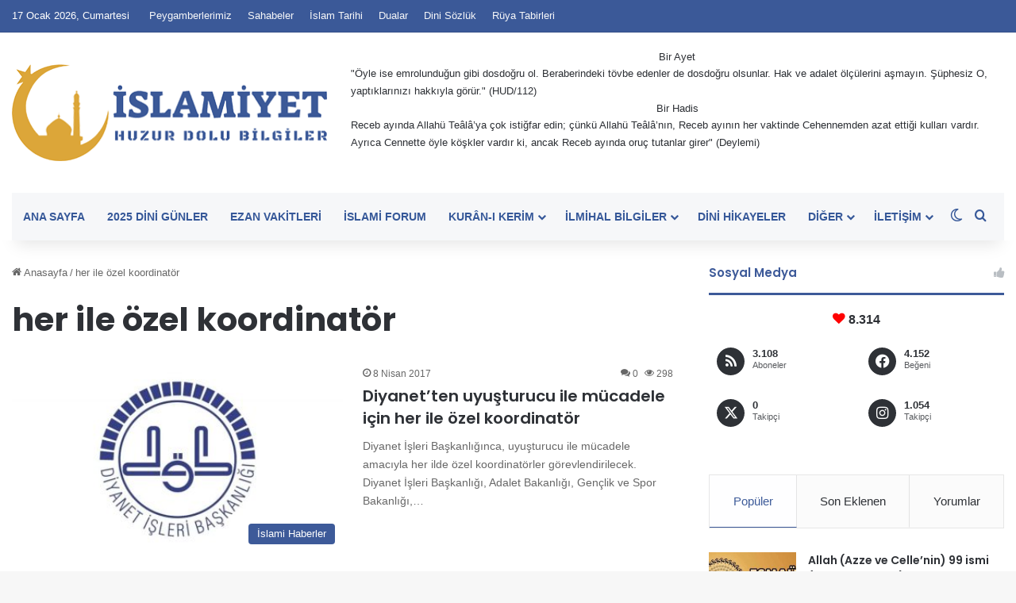

--- FILE ---
content_type: text/html; charset=UTF-8
request_url: https://www.islamiyet.gen.tr/islam/her-ile-ozel-koordinator
body_size: 26379
content:
<!DOCTYPE html>
<html lang="tr" class="" data-skin="light">
<head>
	<meta charset="UTF-8" />
	<link rel="profile" href="https://gmpg.org/xfn/11" />
	
<meta http-equiv='x-dns-prefetch-control' content='on'>
<link rel='dns-prefetch' href='//cdnjs.cloudflare.com' />
<link rel='dns-prefetch' href='//ajax.googleapis.com' />
<link rel='dns-prefetch' href='//fonts.googleapis.com' />
<link rel='dns-prefetch' href='//fonts.gstatic.com' />
<link rel='dns-prefetch' href='//s.gravatar.com' />
<link rel='dns-prefetch' href='//www.google-analytics.com' />
<link rel='preload' as='script' href='https://ajax.googleapis.com/ajax/libs/webfont/1/webfont.js'>
<style id='tie-critical-css' type='text/css'>:root{--brand-color:#0669ff;--dark-brand-color:#0051cc;--bright-color:#FFF;--base-color:#2c2f34}html{-ms-touch-action:manipulation;touch-action:manipulation;-webkit-text-size-adjust:100%;-ms-text-size-adjust:100%}article,aside,details,figcaption,figure,footer,header,main,menu,nav,section,summary{display:block}audio,canvas,progress,video{display:inline-block}audio:not([controls]){display:none;height:0}progress{vertical-align:baseline}template,[hidden]{display:none}a{background-color:transparent}a:active,a:hover{outline-width:0}abbr[title]{border-bottom:none;text-decoration:underline;text-decoration:underline dotted}b,strong{font-weight:inherit}b,strong{font-weight:600}dfn{font-style:italic}mark{background-color:#ff0;color:#000}small{font-size:80%}sub,sup{font-size:75%;line-height:0;position:relative;vertical-align:baseline}sub{bottom:-0.25em}sup{top:-0.5em}img{border-style:none}svg:not(:root){overflow:hidden}figure{margin:1em 0}hr{box-sizing:content-box;height:0;overflow:visible}button,input,select,textarea{font:inherit}optgroup{font-weight:bold}button,input,select{overflow:visible}button,input,select,textarea{margin:0}button,select{text-transform:none}button,[type="button"],[type="reset"],[type="submit"]{cursor:pointer}[disabled]{cursor:default}button,html [type="button"],[type="reset"],[type="submit"]{-webkit-appearance:button}button::-moz-focus-inner,input::-moz-focus-inner{border:0;padding:0}button:-moz-focusring,input:-moz-focusring{outline:1px dotted ButtonText}fieldset{border:1px solid #c0c0c0;margin:0 2px;padding:0.35em 0.625em 0.75em}legend{box-sizing:border-box;color:inherit;display:table;max-width:100%;padding:0;white-space:normal}textarea{overflow:auto}[type="checkbox"],[type="radio"]{box-sizing:border-box;padding:0}[type="number"]::-webkit-inner-spin-button,[type="number"]::-webkit-outer-spin-button{height:auto}[type="search"]{-webkit-appearance:textfield}[type="search"]::-webkit-search-cancel-button,[type="search"]::-webkit-search-decoration{-webkit-appearance:none}*{padding:0;margin:0;list-style:none;border:0;outline:none;box-sizing:border-box}*:before,*:after{box-sizing:border-box}body{background:#F7F7F7;color:var(--base-color);font-family:-apple-system, BlinkMacSystemFont, "Segoe UI", Roboto, Oxygen, Oxygen-Sans, Ubuntu, Cantarell, "Helvetica Neue", "Open Sans", Arial, sans-serif;font-size:13px;line-height:21px}h1,h2,h3,h4,h5,h6,.the-subtitle{line-height:1.4;font-weight:600}h1{font-size:41px;font-weight:700}h2{font-size:27px}h3{font-size:23px}h4,.the-subtitle{font-size:17px}h5{font-size:13px}h6{font-size:12px}a{color:var(--base-color);text-decoration:none;transition:0.15s}.brand-title,a:hover{color:var(--brand-color)}img,object,embed{max-width:100%;height:auto}iframe{max-width:100%}p{line-height:1.7}.says,.screen-reader-text,.comment-form-comment label{clip:rect(1px, 1px, 1px, 1px);position:absolute !important;height:1px;width:1px;overflow:hidden}.stream-title{margin-bottom:3px;font-size:11px;color:#a5a5a5;display:block}.stream-item{text-align:center;position:relative;z-index:2;margin:20px 0;padding:0}.stream-item iframe{margin:0 auto}.stream-item img{max-width:100%;width:auto;height:auto;margin:0 auto;display:inline-block;vertical-align:middle}.stream-item.stream-item-above-header{margin:0}.stream-item.stream-item-between .post-item-inner{width:100%;display:block}.post-layout-8.is-header-layout-1.has-header-ad .entry-header-outer,body.post-layout-8.has-header-below-ad .entry-header-outer{padding-top:0}.stream-item-top-wrapper ~ .stream-item-below-header,.is-header-layout-1.has-header-ad.post-layout-6 .featured-area,.has-header-below-ad.post-layout-6 .featured-area{margin-top:0}.has-header-below-ad .fullwidth-entry-title.container-wrapper,.is-header-layout-1.has-header-ad .fullwidth-entry-title,.is-header-layout-1.has-header-ad .is-first-section,.has-header-below-ad .is-first-section{padding-top:0;margin-top:0}@media (max-width: 991px){body:not(.is-header-layout-1).has-header-below-ad.has-header-ad .top-nav-below .has-breaking-news{margin-bottom:20px}.has-header-ad .fullwidth-entry-title.container-wrapper,.has-header-ad.has-header-below-ad .stream-item-below-header,.single.has-header-ad:not(.has-header-below-ad) #content,.page.has-header-ad:not(.has-header-below-ad) #content{margin-top:0}.has-header-ad .is-first-section{padding-top:0}.has-header-ad:not(.has-header-below-ad) .buddypress-header-outer{margin-bottom:15px}}.has-full-width-logo .stream-item-top-wrapper,.header-layout-2 .stream-item-top-wrapper{width:100%;max-width:100%;float:none;clear:both}@media (min-width: 992px){.header-layout-2.has-normal-width-logo .stream-item-top-wrapper{margin-top:0}}.header-layout-3.no-stream-item .logo-container{width:100%;float:none}@media (min-width: 992px){.header-layout-3.has-normal-width-logo .stream-item-top img{float:right}}@media (max-width: 991px){.header-layout-3.has-normal-width-logo .stream-item-top{clear:both}}#background-stream-cover{top:0;left:0;z-index:0;overflow:hidden;width:100%;height:100%;position:fixed}@media (max-width: 768px){.hide_banner_header .stream-item-above-header,.hide_banner_top .stream-item-top-wrapper,.hide_banner_below_header .stream-item-below-header,.hide_banner_bottom .stream-item-above-footer,.hide_banner_above .stream-item-above-post,.hide_banner_above_content .stream-item-above-post-content,.hide_banner_below_content .stream-item-below-post-content,.hide_banner_below .stream-item-below-post,.hide_banner_comments .stream-item-below-post-comments,.hide_breaking_news #top-nav,.hide_sidebars .sidebar,.hide_footer_tiktok #footer-tiktok,.hide_footer_instagram #footer-instagram,.hide_footer #footer-widgets-container,.hide_copyright #site-info,.hide_breadcrumbs #breadcrumb,.hide_share_post_top .share-buttons-top,.hide_share_post_bottom .share-buttons-bottom,.hide_post_newsletter #post-newsletter,.hide_related #related-posts,.hide_read_next #read-next-block,.hide_post_authorbio .post-components .about-author,.hide_post_nav .prev-next-post-nav,.hide_back_top_button #go-to-top,.hide_read_more_buttons .more-link,.hide_inline_related_posts #inline-related-post{display:none !important}}.tie-icon:before,[class^="tie-icon-"],[class*=" tie-icon-"]{font-family:'tiefonticon' !important;speak:never;font-style:normal;font-weight:normal;font-variant:normal;text-transform:none;line-height:1;-webkit-font-smoothing:antialiased;-moz-osx-font-smoothing:grayscale;display:inline-block}body.tie-no-js a.remove,body.tie-no-js .tooltip,body.tie-no-js .woocommerce-message,body.tie-no-js .woocommerce-error,body.tie-no-js .woocommerce-info,body.tie-no-js .bbp-template-notice,body.tie-no-js .indicator-hint,body.tie-no-js .menu-counter-bubble-outer,body.tie-no-js .notifications-total-outer,body.tie-no-js .comp-sub-menu,body.tie-no-js .menu-sub-content{display:none !important}body.tie-no-js .fa,body.tie-no-js .fas,body.tie-no-js .far,body.tie-no-js .fab,body.tie-no-js .tie-icon:before,body.tie-no-js [class^="tie-icon-"],body.tie-no-js [class*=" tie-icon-"],body.tie-no-js .weather-icon{visibility:hidden !important}body.tie-no-js [class^="tie-icon-"]:before,body.tie-no-js [class*=" tie-icon-"]:before{content:"\f105"}.tie-popup,#autocomplete-suggestions{display:none}.container{margin-right:auto;margin-left:auto;padding-left:15px;padding-right:15px}.container:after{content:"";display:table;clear:both}@media (min-width: 768px){.container{width:100%}}@media (min-width: 1200px){.container{max-width:1200px}}.tie-row{margin-left:-15px;margin-right:-15px}.tie-row:after{content:"";display:table;clear:both}.tie-col-xs-1,.tie-col-sm-1,.tie-col-md-1,.tie-col-xs-2,.tie-col-sm-2,.tie-col-md-2,.tie-col-xs-3,.tie-col-sm-3,.tie-col-md-3,.tie-col-xs-4,.tie-col-sm-4,.tie-col-md-4,.tie-col-xs-5,.tie-col-sm-5,.tie-col-md-5,.tie-col-xs-6,.tie-col-sm-6,.tie-col-md-6,.tie-col-xs-7,.tie-col-sm-7,.tie-col-md-7,.tie-col-xs-8,.tie-col-sm-8,.tie-col-md-8,.tie-col-xs-9,.tie-col-sm-9,.tie-col-md-9,.tie-col-xs-10,.tie-col-sm-10,.tie-col-md-10,.tie-col-xs-11,.tie-col-sm-11,.tie-col-md-11,.tie-col-xs-12,.tie-col-sm-12,.tie-col-md-12{position:relative;min-height:1px;padding-left:15px;padding-right:15px}.tie-col-xs-1,.tie-col-xs-2,.tie-col-xs-3,.tie-col-xs-4,.tie-col-xs-5,.tie-col-xs-6,.tie-col-xs-7,.tie-col-xs-8,.tie-col-xs-9,.tie-col-xs-10,.tie-col-xs-11,.tie-col-xs-12{float:left}.tie-col-xs-1{width:8.33333%}.tie-col-xs-2{width:16.66667%}.tie-col-xs-3{width:25%}.tie-col-xs-4{width:33.33333%}.tie-col-xs-5{width:41.66667%}.tie-col-xs-6{width:50%}.tie-col-xs-7{width:58.33333%}.tie-col-xs-8{width:66.66667%}.tie-col-xs-9{width:75%}.tie-col-xs-10{width:83.33333%}.tie-col-xs-11{width:91.66667%}.tie-col-xs-12{width:100%}@media (min-width: 768px){.tie-col-sm-1,.tie-col-sm-2,.tie-col-sm-3,.tie-col-sm-4,.tie-col-sm-5,.tie-col-sm-6,.tie-col-sm-7,.tie-col-sm-8,.tie-col-sm-9,.tie-col-sm-10,.tie-col-sm-11,.tie-col-sm-12{float:left}.tie-col-sm-1{width:8.33333%}.tie-col-sm-2{width:16.66667%}.tie-col-sm-3{width:25%}.tie-col-sm-4{width:33.33333%}.tie-col-sm-5{width:41.66667%}.tie-col-sm-6{width:50%}.tie-col-sm-7{width:58.33333%}.tie-col-sm-8{width:66.66667%}.tie-col-sm-9{width:75%}.tie-col-sm-10{width:83.33333%}.tie-col-sm-11{width:91.66667%}.tie-col-sm-12{width:100%}}@media (min-width: 992px){.tie-col-md-1,.tie-col-md-2,.tie-col-md-3,.tie-col-md-4,.tie-col-md-5,.tie-col-md-6,.tie-col-md-7,.tie-col-md-8,.tie-col-md-9,.tie-col-md-10,.tie-col-md-11,.tie-col-md-12{float:left}.tie-col-md-1{width:8.33333%}.tie-col-md-2{width:16.66667%}.tie-col-md-3{width:25%}.tie-col-md-4{width:33.33333%}.tie-col-md-5{width:41.66667%}.tie-col-md-6{width:50%}.tie-col-md-7{width:58.33333%}.tie-col-md-8{width:66.66667%}.tie-col-md-9{width:75%}.tie-col-md-10{width:83.33333%}.tie-col-md-11{width:91.66667%}.tie-col-md-12{width:100%}}.tie-alignleft{float:left}.tie-alignright{float:right}.tie-aligncenter{clear:both;margin-left:auto;margin-right:auto}.fullwidth{width:100% !important}.alignleft{float:left;margin:0.375em 1.75em 1em 0}.alignright{float:right;margin:0.375em 0 1em 1.75em}.aligncenter{clear:both;display:block;margin:0 auto 1.75em;text-align:center;margin-left:auto;margin-right:auto;margin-top:6px;margin-bottom:6px}@media (max-width: 767px){.entry .alignright,.entry .alignright img,.entry .alignleft,.entry .alignleft img{float:none;clear:both;display:block;margin:0 auto 1.75em}}.clearfix:before,.clearfix:after{content:"\0020";display:block;height:0;overflow:hidden}.clearfix:after{clear:both}.tie-container,#tie-wrapper{height:100%;min-height:650px}.tie-container{position:relative;overflow:hidden}#tie-wrapper{background:#fff;position:relative;z-index:108;height:100%;margin:0 auto}.container-wrapper{background:#ffffff;border:1px solid rgba(0,0,0,0.1);border-radius:2px;padding:30px}#content{margin-top:30px}@media (max-width: 991px){#content{margin-top:15px}}.site-content{-ms-word-wrap:break-word;word-wrap:break-word}.boxed-layout #tie-wrapper,.boxed-layout .fixed-nav{max-width:1230px}.boxed-layout.wrapper-has-shadow #tie-wrapper{box-shadow:0 1px 7px rgba(171,171,171,0.5)}@media (min-width: 992px){.boxed-layout #main-nav.fixed-nav,.boxed-layout #tie-wrapper{width:95%}}@media (min-width: 992px){.framed-layout #tie-wrapper{margin-top:25px;margin-bottom:25px}}@media (min-width: 992px){.border-layout #tie-container{margin:25px}.border-layout:after,.border-layout:before{background:inherit;content:"";display:block;height:25px;left:0;bottom:0;position:fixed;width:100%;z-index:110}.border-layout:before{top:0;bottom:auto}.border-layout.admin-bar:before{top:32px}.border-layout #main-nav.fixed-nav{left:25px;right:25px;width:calc(100% - 50px)}}#header-notification-bar{background:var(--brand-color);color:#fff;position:relative;z-index:1}#header-notification-bar p a{color:#fff;text-decoration:underline}#header-notification-bar .container{display:flex;justify-content:space-between;font-size:16px;flex-wrap:wrap;align-items:center;gap:40px;min-height:65px}#header-notification-bar .container .button{font-size:14px}#header-notification-bar .container:after{display:none}@media (max-width: 991px){#header-notification-bar .container{justify-content:center;padding-top:15px;padding-bottom:15px;gap:15px;flex-direction:column}}.theme-header{background:#fff;position:relative;z-index:999}.theme-header:after{content:"";display:table;clear:both}.theme-header.has-shadow{box-shadow:rgba(0,0,0,0.1) 0px 25px 20px -20px}.theme-header.top-nav-below .top-nav{z-index:8}.is-stretch-header .container{max-width:100%}#menu-components-wrap{display:flex;justify-content:space-between;width:100%;flex-wrap:wrap}.header-layout-2 #menu-components-wrap{justify-content:center}.header-layout-4 #menu-components-wrap{justify-content:flex-start}.header-layout-4 #menu-components-wrap .main-menu-wrap{flex-grow:2}.header-layout-4 #menu-components-wrap .flex-placeholder{flex-grow:1}.logo-row{position:relative}#logo{margin-top:40px;margin-bottom:40px;display:block;float:left}#logo img{vertical-align:middle}#logo img[src*='.svg']{width:100% !important}@-moz-document url-prefix(){#logo img[src*='.svg']{height:100px}}#logo a{display:inline-block}#logo .h1-off{position:absolute;top:-9000px;left:-9000px}#logo.text-logo a{color:var(--brand-color)}#logo.text-logo a:hover{color:var(--dark-brand-color);opacity:0.8}#tie-logo-inverted,#tie-sticky-logo-inverted{display:none}.tie-skin-inverted #tie-sticky-logo-inverted,.tie-skin-inverted #tie-logo-inverted{display:block}.tie-skin-inverted #tie-sticky-logo-default,.tie-skin-inverted #tie-logo-default{display:none}.logo-text{font-size:50px;line-height:50px;font-weight:bold}@media (max-width: 670px){.logo-text{font-size:30px}}.has-full-width-logo.is-stretch-header .logo-container{padding:0}.has-full-width-logo #logo{margin:0}.has-full-width-logo #logo a,.has-full-width-logo #logo img{width:100%;height:auto;display:block}.has-full-width-logo #logo,.header-layout-2 #logo{float:none;text-align:center}.has-full-width-logo #logo img,.header-layout-2 #logo img{margin-right:auto;margin-left:auto}.has-full-width-logo .logo-container,.header-layout-2 .logo-container{width:100%;float:none}@media (max-width: 991px){#theme-header.has-normal-width-logo #logo{margin:14px 0 !important;text-align:left;line-height:1}#theme-header.has-normal-width-logo #logo img{width:auto;height:auto;max-width:190px}}@media (max-width: 479px){#theme-header.has-normal-width-logo #logo img{max-width:160px;max-height:60px !important}}@media (max-width: 991px){#theme-header.mobile-header-default:not(.header-layout-1) #logo,#theme-header.mobile-header-default.header-layout-1 .header-layout-1-logo{flex-grow:10}#theme-header.mobile-header-centered.header-layout-1 .header-layout-1-logo{width:auto !important}#theme-header.mobile-header-centered #logo{float:none;text-align:center}}.components{display:flex;align-items:center;justify-content:end}.components>li{position:relative}.components>li.social-icons-item{margin:0}.components>li>a{display:block;position:relative;width:30px;text-align:center;font-size:16px;white-space:nowrap}.components>li>a:hover,.components>li:hover>a{z-index:2}.components .avatar{border-radius:100%;position:relative;top:3px;max-width:20px}.components a.follow-btn{width:auto;padding-left:15px;padding-right:15px;overflow:hidden;font-size:12px}.components .search-bar form{width:auto;background:rgba(255,255,255,0.1);line-height:36px;border-radius:50px;position:relative}.main-nav-light .main-nav .components .search-bar form,.top-nav-light .top-nav .components .search-bar form{background:rgba(0,0,0,0.05)}.components #search-input{border:0;width:100%;background:transparent;padding:0 35px 0 20px;border-radius:0;font-size:inherit}.components #search-submit{position:absolute;right:0;top:0;width:40px;line-height:inherit;color:#777777;background:transparent;font-size:15px;padding:0;transition:color 0.15s;border:none}.components #search-submit:hover{color:var(--brand-color)}#search-submit .tie-icon-spinner{color:#fff;cursor:default;animation:tie-spin 3s infinite linear}.popup-login-icon.has-title a{width:auto;padding:0 8px}.popup-login-icon.has-title span{line-height:unset;float:left}.popup-login-icon.has-title .login-title{position:relative;font-size:13px;padding-left:4px}.weather-menu-item{display:flex;align-items:center;padding-right:5px;overflow:hidden}.weather-menu-item .weather-wrap{padding:0;overflow:inherit;line-height:23px}.weather-menu-item .weather-forecast-day{display:block;float:left;width:auto;padding:0 5px;line-height:initial}.weather-menu-item .weather-forecast-day .weather-icon{font-size:26px;margin-bottom:0}.weather-menu-item .city-data{float:left;display:block;font-size:12px}.weather-menu-item .weather-current-temp{font-size:16px;font-weight:400}.weather-menu-item .weather-current-temp sup{font-size:9px;top:-2px}.weather-menu-item .theme-notice{padding:0 10px}.components .tie-weather-widget{color:var(--base-color)}.main-nav-dark .main-nav .tie-weather-widget{color:#ffffff}.top-nav-dark .top-nav .tie-weather-widget{color:#ccc}.components .icon-basecloud-bg:after{color:#ffffff}.main-nav-dark .main-nav .icon-basecloud-bg:after{color:#1f2024}.top-nav-dark .top-nav .icon-basecloud-bg:after{color:#1f2024}.custom-menu-button{padding-right:5px}.custom-menu-button .button{font-size:13px;display:inline-block;line-height:21px;width:auto}.header-layout-1 #menu-components-wrap{display:flex;justify-content:flex-end}.header-layout-1 .main-menu-wrapper{display:table;width:100%}.header-layout-1 #logo{line-height:1;float:left;margin-top:20px;margin-bottom:20px}.header-layout-1 .header-layout-1-logo{display:table-cell;vertical-align:middle;float:none}.is-header-bg-extended #theme-header,.is-header-bg-extended #theme-header.header-layout-1 #main-nav:not(.fixed-nav){background:transparent !important;display:inline-block !important;width:100% !important;box-shadow:none !important;transition:background 0.3s}.is-header-bg-extended #theme-header:before,.is-header-bg-extended #theme-header.header-layout-1 #main-nav:not(.fixed-nav):before{content:"";position:absolute;width:100%;left:0;right:0;top:0;height:150px;background-image:linear-gradient(to top, transparent, rgba(0,0,0,0.5))}@media (max-width: 991px){.is-header-bg-extended #tie-wrapper #theme-header .logo-container:not(.fixed-nav){background:transparent;box-shadow:none;transition:background 0.3s}}.is-header-bg-extended .has-background .is-first-section{margin-top:-350px !important}.is-header-bg-extended .has-background .is-first-section>*{padding-top:350px !important}.rainbow-line{height:3px;width:100%;position:relative;z-index:2;background-image:-webkit-linear-gradient(left, #f76570 0%, #f76570 8%, #f3a46b 8%, #f3a46b 16%, #f3a46b 16%, #ffd205 16%, #ffd205 24%, #ffd205 24%, #1bbc9b 24%, #1bbc9b 25%, #1bbc9b 32%, #14b9d5 32%, #14b9d5 40%, #c377e4 40%, #c377e4 48%, #f76570 48%, #f76570 56%, #f3a46b 56%, #f3a46b 64%, #ffd205 64%, #ffd205 72%, #1bbc9b 72%, #1bbc9b 80%, #14b9d5 80%, #14b9d5 80%, #14b9d5 89%, #c377e4 89%, #c377e4 100%);background-image:linear-gradient(to right, #f76570 0%, #f76570 8%, #f3a46b 8%, #f3a46b 16%, #f3a46b 16%, #ffd205 16%, #ffd205 24%, #ffd205 24%, #1bbc9b 24%, #1bbc9b 25%, #1bbc9b 32%, #14b9d5 32%, #14b9d5 40%, #c377e4 40%, #c377e4 48%, #f76570 48%, #f76570 56%, #f3a46b 56%, #f3a46b 64%, #ffd205 64%, #ffd205 72%, #1bbc9b 72%, #1bbc9b 80%, #14b9d5 80%, #14b9d5 80%, #14b9d5 89%, #c377e4 89%, #c377e4 100%)}@media (max-width: 991px){.logo-container,.header-layout-1 .main-menu-wrapper{border-width:0;display:flex;flex-flow:row nowrap;align-items:center;justify-content:space-between}}.mobile-header-components{display:none;z-index:10;height:30px;line-height:30px;flex-wrap:nowrap;flex:1 1 0%}.mobile-header-components .components{float:none;display:flex !important;justify-content:flex-start}.mobile-header-components .components li.custom-menu-link{display:inline-block;float:none}.mobile-header-components .components li.custom-menu-link>a{width:20px;padding-bottom:15px}.mobile-header-components .components li.custom-menu-link>a .menu-counter-bubble{right:calc(50% - 10px);bottom:-10px}.header-layout-1.main-nav-dark .mobile-header-components .components li.custom-menu-link>a{color:#fff}.mobile-header-components .components .comp-sub-menu{padding:10px}.dark-skin .mobile-header-components .components .comp-sub-menu{background:#1f2024}.mobile-header-components [class^="tie-icon-"],.mobile-header-components [class*=" tie-icon-"]{font-size:18px;width:20px;height:20px;vertical-align:middle}.mobile-header-components .tie-mobile-menu-icon{font-size:20px}.mobile-header-components .tie-icon-grid-9,.mobile-header-components .tie-icon-grid-4{transform:scale(1.75)}.mobile-header-components .nav-icon{display:inline-block;width:20px;height:2px;background-color:var(--base-color);position:relative;top:-4px;transition:background 0.4s ease}.mobile-header-components .nav-icon:before,.mobile-header-components .nav-icon:after{position:absolute;right:0;background-color:var(--base-color);content:'';display:block;width:100%;height:100%;transition:transform 0.4s, background 0.4s, right .2s ease;transform:translateZ(0);backface-visibility:hidden}.mobile-header-components .nav-icon:before{transform:translateY(-7px)}.mobile-header-components .nav-icon:after{transform:translateY(7px)}.mobile-header-components .nav-icon.is-layout-2:before,.mobile-header-components .nav-icon.is-layout-2:after{width:70%;right:15%}.mobile-header-components .nav-icon.is-layout-3:after{width:60%}.mobile-header-components .nav-icon.is-layout-4:after{width:60%;right:auto;left:0}.dark-skin .mobile-header-components .nav-icon,.dark-skin .mobile-header-components .nav-icon:before,.dark-skin .mobile-header-components .nav-icon:after,.main-nav-dark.header-layout-1 .mobile-header-components .nav-icon,.main-nav-dark.header-layout-1 .mobile-header-components .nav-icon:before,.main-nav-dark.header-layout-1 .mobile-header-components .nav-icon:after{background-color:#ffffff}.dark-skin .mobile-header-components .nav-icon .menu-text,.main-nav-dark.header-layout-1 .mobile-header-components .nav-icon .menu-text{color:#ffffff}.mobile-header-components .menu-text-wrapper{white-space:nowrap;width:auto !important}.mobile-header-components .menu-text{color:var(--base-color);line-height:30px;font-size:12px;padding:0 0 0 5px;display:inline-block;transition:color 0.4s}.dark-skin .mobile-header-components .menu-text,.main-nav-dark.header-layout-1 .mobile-header-components .menu-text{color:#ffffff}#mobile-header-components-area_1 .components li.custom-menu-link>a{margin-right:15px}#mobile-header-components-area_1 .comp-sub-menu{left:0;right:auto}#mobile-header-components-area_2 .components{flex-direction:row-reverse}#mobile-header-components-area_2 .components li.custom-menu-link>a{margin-left:15px}#mobile-menu-icon:hover .nav-icon,#mobile-menu-icon:hover .nav-icon:before,#mobile-menu-icon:hover .nav-icon:after{background-color:var(--brand-color)}@media (max-width: 991px){.logo-container:before,.logo-container:after{height:1px}.mobile-components-row .logo-wrapper{height:auto !important}.mobile-components-row .logo-container,.mobile-components-row.header-layout-1 .main-menu-wrapper{flex-wrap:wrap}.mobile-components-row:not(.header-layout-1) #logo,.mobile-components-row.header-layout-1 .header-layout-1-logo{flex:1 0 100%;order:-1}.mobile-components-row .mobile-header-components{padding:5px 0;height:45px}.mobile-components-row .mobile-header-components .components li.custom-menu-link>a{padding-bottom:0}#tie-body #mobile-container,.mobile-header-components{display:block}#slide-sidebar-widgets{display:none}}.top-nav{background-color:#ffffff;position:relative;z-index:10;line-height:40px;border:1px solid rgba(0,0,0,0.1);border-width:1px 0;color:var(--base-color);clear:both}.main-nav-below.top-nav-above .top-nav{border-top-width:0}.top-nav a:not(.button):not(:hover){color:var(--base-color)}.top-nav .components>li:hover>a{color:var(--brand-color)}.top-nav .search-bar{margin-top:3px;margin-bottom:3px;line-height:34px}.topbar-wrapper{display:flex;min-height:40px}.top-nav.has-menu .topbar-wrapper,.top-nav.has-components .topbar-wrapper{display:block}.top-nav .tie-alignleft,.top-nav .tie-alignright{flex-grow:1;position:relative}.top-nav.has-breaking-news .tie-alignleft{flex:1 0 100px}.top-nav.has-breaking-news .tie-alignright{flex-grow:0;z-index:1}.top-nav.has-date-components .tie-alignleft .components>li:first-child:not(.search-bar),.top-nav.has-date-components-menu .components>li:first-child:not(.search-bar),.top-nav-boxed .top-nav.has-components .components>li:first-child:not(.search-bar){border-width:0}@media (min-width: 992px){.header-layout-1.top-nav-below:not(.has-shadow) .top-nav{border-width:0 0 1px}}.topbar-today-date{padding-right:15px;flex-shrink:0}.top-menu .menu a{padding:0 10px}.top-menu .menu li:hover>a{color:var(--brand-color)}.top-menu .menu ul{display:none;position:absolute;background:#ffffff}.top-menu .menu li:hover>ul{display:block}.top-menu .menu li{position:relative}.top-menu .menu ul.sub-menu a{width:200px;line-height:20px;padding:10px 15px}.tie-alignright .top-menu{float:right;border-width:0 1px}.top-menu .menu .tie-current-menu>a{color:var(--brand-color)}@media (min-width: 992px){.top-nav-boxed .topbar-wrapper{padding-right:15px;padding-left:15px}.top-nav-boxed .top-nav{background:transparent !important;border-width:0}.top-nav-boxed .topbar-wrapper{background:#ffffff;border:1px solid rgba(0,0,0,0.1);border-width:1px 0;width:100%}.top-nav-boxed.has-shadow.top-nav-below .topbar-wrapper,.top-nav-boxed.has-shadow.top-nav-below-main-nav .topbar-wrapper{border-bottom-width:0 !important}}.top-nav .tie-alignleft .components,.top-nav .tie-alignleft .components>li{float:left;justify-content:start}.top-nav .tie-alignleft .comp-sub-menu{right:auto;left:-1px}.top-nav-dark .top-nav{background-color:#2c2e32;color:#ccc}.top-nav-dark .top-nav *{border-color:rgba(255,255,255,0.1)}.top-nav-dark .top-nav .breaking a{color:#ccc}.top-nav-dark .top-nav .breaking a:hover{color:#ffffff}.top-nav-dark .top-nav .components>li>a,.top-nav-dark .top-nav .components>li.social-icons-item .social-link:not(:hover) span{color:#ccc}.top-nav-dark .top-nav .components>li:hover>a{color:#ffffff}.top-nav-dark .top-nav .top-menu li a{color:#ccc;border-color:rgba(255,255,255,0.04)}.top-nav-dark .top-menu ul{background:#2c2e32}.top-nav-dark .top-menu li:hover>a{background:rgba(0,0,0,0.1);color:var(--brand-color)}.top-nav-dark.top-nav-boxed .top-nav{background-color:transparent}.top-nav-dark.top-nav-boxed .topbar-wrapper{background-color:#2c2e32}.top-nav-dark.top-nav-boxed.top-nav-above.main-nav-below .topbar-wrapper{border-width:0}.top-nav-light #top-nav .weather-icon .icon-cloud,.top-nav-light #top-nav .weather-icon .icon-basecloud-bg,.top-nav-light #top-nav .weather-icon .icon-cloud-behind,.main-nav-light #main-nav .weather-icon .icon-cloud,.main-nav-light #main-nav .weather-icon .icon-basecloud-bg,.main-nav-light #main-nav .weather-icon .icon-cloud-behind{color:#d3d3d3}@media (max-width: 991px){.top-nav:not(.has-breaking-news),.topbar-today-date,.top-menu,.theme-header .components{display:none}}.breaking{display:none}.main-nav-wrapper{position:relative;z-index:4}.main-nav-below.top-nav-below-main-nav .main-nav-wrapper{z-index:9}.main-nav-above.top-nav-below .main-nav-wrapper{z-index:10}.main-nav{background-color:var(--main-nav-background);color:var(--main-nav-primary-color);position:relative;border:1px solid var(--main-nav-main-border-color);border-width:1px 0}.main-menu-wrapper{position:relative}@media (min-width: 992px){.header-menu .menu{display:flex}.header-menu .menu a{display:block;position:relative}.header-menu .menu>li>a{white-space:nowrap}.header-menu .menu .sub-menu a{padding:8px 10px}.header-menu .menu a:hover,.header-menu .menu li:hover>a{z-index:2}.header-menu .menu ul:not(.sub-menu-columns):not(.sub-menu-columns-item):not(.sub-list):not(.mega-cat-sub-categories):not(.slider-arrow-nav){box-shadow:0 2px 5px rgba(0,0,0,0.1)}.header-menu .menu ul li{position:relative}.header-menu .menu ul a{border-width:0 0 1px;transition:0.15s}.header-menu .menu ul ul{top:0;left:100%}#main-nav{z-index:9;line-height:60px}.main-menu .menu a{transition:0.15s}.main-menu .menu>li>a{padding:0 14px;font-size:14px;font-weight:700}.main-menu .menu>li>.menu-sub-content{border-top:2px solid var(--main-nav-primary-color)}.main-menu .menu>li.is-icon-only>a{padding:0 20px;line-height:inherit}.main-menu .menu>li.is-icon-only>a:before{display:none}.main-menu .menu>li.is-icon-only>a .tie-menu-icon{font-size:160%;transform:translateY(15%)}.main-menu .menu ul{line-height:20px;z-index:1}.main-menu .menu .sub-menu .tie-menu-icon,.main-menu .menu .mega-recent-featured-list .tie-menu-icon,.main-menu .menu .mega-link-column .tie-menu-icon,.main-menu .menu .mega-cat-more-links .tie-menu-icon{width:20px}.main-menu .menu-sub-content{background:var(--main-nav-background);display:none;padding:15px;width:230px;position:absolute;box-shadow:0 3px 4px rgba(0,0,0,0.2)}.main-menu .menu-sub-content a{width:200px}.main-menu ul li:hover>.menu-sub-content,.main-menu ul li[aria-expanded="true"]>ul,.main-menu ul li[aria-expanded="true"]>.mega-menu-block{display:block;z-index:1}nav.main-nav.menu-style-default .menu>li.tie-current-menu{border-bottom:5px solid var(--main-nav-primary-color);margin-bottom:-5px}nav.main-nav.menu-style-default .menu>li.tie-current-menu>a:after{content:"";width:20px;height:2px;position:absolute;margin-top:17px;left:50%;top:50%;bottom:auto;right:auto;transform:translateX(-50%) translateY(-50%);background:#2c2f34;transition:0.3s}nav.main-nav.menu-style-solid-bg .menu>li.tie-current-menu>a,nav.main-nav.menu-style-solid-bg .menu>li:hover>a{background-color:var(--main-nav-primary-color);color:var(--main-nav-contrast-primary-color)}nav.main-nav.menu-style-side-arrow .menu>li.tie-current-menu{border-bottom-color:var(--main-nav-primary-color);border-bottom-width:10px !important;border-bottom-style:solid;margin-bottom:-10px}nav.main-nav.menu-style-side-arrow .menu>li.tie-current-menu+.tie-current-menu{border-bottom:none !important}nav.main-nav.menu-style-side-arrow .menu>li.tie-current-menu+.tie-current-menu>a:after{display:none !important}nav.main-nav.menu-style-side-arrow .menu>li.tie-current-menu>a:after{position:absolute;content:"";width:0;height:0;background-color:transparent;border-top:10px solid var(--main-nav-primary-color);border-right:10px solid transparent;bottom:-10px;left:100%;filter:brightness(80%)}nav.main-nav.menu-style-side-arrow .menu>li.tie-current-menu.menu-item-has-children:hover:after,nav.main-nav.menu-style-side-arrow .menu>li.tie-current-menu.menu-item-has-children:hover>a:after,nav.main-nav.menu-style-side-arrow .menu>li.tie-current-menu.mega-menu:hover:after,nav.main-nav.menu-style-side-arrow .menu>li.tie-current-menu.mega-menu:hover>a:after{display:none}nav.main-nav.menu-style-minimal .menu>li.tie-current-menu>a,nav.main-nav.menu-style-minimal .menu>li:hover>a{color:var(--main-nav-primary-color) !important}nav.main-nav.menu-style-minimal .menu>li.tie-current-menu>a::before,nav.main-nav.menu-style-minimal .menu>li:hover>a::before{border-top-color:var(--main-nav-primary-color) !important}nav.main-nav.menu-style-border-bottom .menu>li.tie-current-menu{border-bottom:3px solid var(--main-nav-primary-color);margin-bottom:-3px}nav.main-nav.menu-style-border-top .menu>li.tie-current-menu{border-top:3px solid var(--main-nav-primary-color);margin-bottom:-3px}nav.main-nav.menu-style-line .menu>li>a:after{content:"";left:50%;top:50%;bottom:auto;right:auto;transform:translateX(-50%) translateY(-50%);height:3px;position:absolute;margin-top:14px;background:var(--main-nav-primary-color);transition:0.4s;width:0}nav.main-nav.menu-style-line .menu>li.tie-current-menu>a:after,nav.main-nav.menu-style-line .menu>li:hover>a:after{width:50%}nav.main-nav.menu-style-arrow .menu>li.tie-current-menu>a:after{border-color:#fff transparent transparent;border-top-color:var(--main-nav-primary-color);border-style:solid;border-width:7px 7px 0;display:block;height:0;left:50%;margin-left:-7px;top:0 !important;width:0;content:"";position:absolute}nav.main-nav.menu-style-vertical-line .menu>li.tie-current-menu>a:after{content:"";width:2px;height:20px;position:absolute;margin-top:17px;left:50%;right:auto;transform:translateX(-50%);bottom:0;background:var(--main-nav-primary-color)}.header-layout-1 .main-menu-wrap .menu>li:only-child:not(.mega-menu){position:relative}.header-layout-1 .main-menu-wrap .menu>li:only-child>.menu-sub-content{right:0;left:auto}.header-layout-1 .main-menu-wrap .menu>li:only-child>.menu-sub-content ul{left:auto;right:100%}nav.main-nav .components>li:hover>a{color:var(--brand-color)}.main-nav .menu ul li:hover>a:not(.megamenu-pagination),.main-nav .components li a:hover,.main-nav .menu ul li.current-menu-item:not(.mega-link-column)>a{color:var(--main-nav-primary-color)}.main-nav .menu a,.main-nav .components li a{color:var(--main-nav-text-color)}.main-nav .components li.custom-menu-button:hover a.button,.main-nav .components li a.button:hover,.main-nav .components li a.checkout-button{color:var(--main-nav-contrast-primary-color)}.main-nav-light{--main-nav-background:#FFFFFF;--main-nav-secondry-background:rgba(0,0,0,0.03);--main-nav-primary-color:var(--brand-color);--main-nav-contrast-primary-color:var(--bright-color);--main-nav-text-color:var(--base-color);--main-nav-secondry-text-color:rgba(0,0,0,0.5);--main-nav-main-border-color:rgba(0,0,0,0.1);--main-nav-secondry-border-color:rgba(0,0,0,0.08)}.main-nav-light.fixed-nav{background-color:rgba(255,255,255,0.95)}.main-nav-dark{--main-nav-background:#1f2024;--main-nav-secondry-background:rgba(0,0,0,0.2);--main-nav-primary-color:var(--brand-color);--main-nav-contrast-primary-color:var(--bright-color);--main-nav-text-color:#FFFFFF;--main-nav-secondry-text-color:rgba(225,255,255,0.5);--main-nav-main-border-color:rgba(255,255,255,0.07);--main-nav-secondry-border-color:rgba(255,255,255,0.04)}.main-nav-dark .main-nav,.main-nav-dark .main-nav ul.cats-horizontal li a{border-width:0}.main-nav-dark .main-nav.fixed-nav{background-color:rgba(31,32,36,0.95)}}@media (min-width: 992px){header .menu-item-has-children>a:before,.mega-menu>a:before{content:'';position:absolute;right:10px;top:50%;bottom:auto;transform:translateY(-50%);font-family:'tiefonticon' !important;font-style:normal;font-weight:normal;font-variant:normal;text-transform:none;content:"\f079";font-size:11px;line-height:1}header .menu-item-has-children .menu-item-has-children>a:before,.mega-menu .menu-item-has-children>a:before{content:"\f106";font-size:15px}.menu>.menu-item-has-children:not(.is-icon-only)>a,.menu .mega-menu:not(.is-icon-only)>a{padding-right:25px}}@media (min-width: 992px){.main-nav-boxed .main-nav{border-width:0}.main-nav-boxed .main-menu-wrapper{float:left;width:100%;background-color:var(--main-nav-background);padding-right:15px}.main-nav-boxed.main-nav-light .main-menu-wrapper{border:1px solid var(--main-nav-main-border-color)}.dark-skin .main-nav-boxed.main-nav-light .main-menu-wrapper{border-width:0}.main-nav-boxed.main-nav-light .fixed-nav .main-menu-wrapper{border-color:transparent}.main-nav-above.top-nav-above #main-nav:not(.fixed-nav){top:-1px}.main-nav-below.top-nav-below #main-nav:not(.fixed-nav){bottom:-1px}.dark-skin .main-nav-below.top-nav-above #main-nav{border-width:0}.dark-skin .main-nav-below.top-nav-below-main-nav #main-nav{border-top-width:0}}.main-nav-boxed .main-nav:not(.fixed-nav),.main-nav-boxed .fixed-nav .main-menu-wrapper,.theme-header:not(.main-nav-boxed) .fixed-nav .main-menu-wrapper{background:transparent !important}@media (min-width: 992px){.header-layout-1.main-nav-below.top-nav-above .main-nav{margin-top:-1px;border-top-width:0}.header-layout-1.main-nav-below.top-nav-above .breaking-title{top:0;margin-bottom:-1px}}.header-layout-1.main-nav-below.top-nav-below-main-nav .main-nav-wrapper{z-index:9}.header-layout-1.main-nav-below.top-nav-below-main-nav .main-nav{margin-bottom:-1px;bottom:0;border-top-width:0}@media (min-width: 992px){.header-layout-1.main-nav-below.top-nav-below-main-nav .top-nav{margin-top:-1px}}.header-layout-1.has-shadow:not(.top-nav-below) .main-nav{border-bottom:0}#theme-header.header-layout-1>div:only-child nav{border-width:0 !important}@media only screen and (min-width: 992px) and (max-width: 1100px){.main-nav .menu>li:not(.is-icon-only)>a{padding-left:7px;padding-right:7px}.main-nav .menu>li:not(.is-icon-only)>a:before{display:none}.main-nav .menu>li.is-icon-only>a{padding-left:15px;padding-right:15px}}.menu-tiny-label{font-size:10px;border-radius:10px;padding:2px 7px 3px;margin-left:3px;line-height:1;position:relative;top:-1px}.menu-tiny-label.menu-tiny-circle{border-radius:100%}@media (max-width: 991px){#sticky-logo{display:none}}#main-nav:not(.fixed-nav) #sticky-logo,#main-nav:not(.fixed-nav) .flex-placeholder{display:none}@media (min-width: 992px){#sticky-logo{overflow:hidden;float:left;vertical-align:middle}#sticky-logo a{line-height:1;display:inline-block}#sticky-logo img{position:relative;vertical-align:middle;padding:8px 10px;top:-1px;max-height:50px}.just-before-sticky #sticky-logo img,.header-layout-1 #sticky-logo img{padding:0}.header-layout-1:not(.has-custom-sticky-logo) #sticky-logo{display:none}.theme-header #sticky-logo img{opacity:0;visibility:hidden;width:0 !important;transform:translateY(75%);transition:transform 0.3s cubic-bezier(0.55, 0, 0.1, 1),opacity 0.6s cubic-bezier(0.55, 0, 0.1, 1)}.theme-header.header-layout-1:not(.has-custom-sticky-logo) #sticky-logo img{transition:none}.theme-header:not(.header-layout-1) #main-nav:not(.fixed-nav) #sticky-logo img{margin-left:-20px}.header-layout-1 .flex-placeholder{flex-grow:1}}.theme-header .fixed-nav{position:fixed;width:100%;top:0;bottom:auto !important;z-index:100;will-change:transform;transform:translateY(-100%);transition:transform 0.3s;box-shadow:rgba(99,99,99,0.2) 0px 2px 8px 0px;border-width:0;background-color:rgba(255,255,255,0.95)}.theme-header .fixed-nav:not(.just-before-sticky){line-height:60px !important}@media (min-width: 992px){.theme-header .fixed-nav:not(.just-before-sticky) .header-layout-1-logo{display:none}}.theme-header .fixed-nav:not(.just-before-sticky) #sticky-logo{display:block}.theme-header .fixed-nav:not(.just-before-sticky) #sticky-logo img{opacity:1;visibility:visible;width:auto !important;transform:translateY(0)}@media (min-width: 992px){.header-layout-1:not(.just-before-sticky):not(.has-custom-sticky-logo) .fixed-nav #sticky-logo{display:block}}.admin-bar .theme-header .fixed-nav{top:32px}@media (max-width: 782px){.admin-bar .theme-header .fixed-nav{top:46px}}@media (max-width: 600px){.admin-bar .theme-header .fixed-nav{top:0}}@media (min-width: 992px){.border-layout .theme-header .fixed-nav{top:25px}.border-layout.admin-bar .theme-header .fixed-nav{top:57px}}.theme-header .fixed-nav .container{opacity:0.95}.theme-header .fixed-nav .main-menu-wrapper,.theme-header .fixed-nav .main-menu{border-top:0}.theme-header .fixed-nav.fixed-unpinned:not(.default-behavior-mode) .main-menu .menu>li.tie-current-menu{border-bottom-width:0;margin-bottom:0}.theme-header .fixed-nav.unpinned-no-transition{transition:none}.theme-header .fixed-nav:not(.fixed-unpinned):not(.fixed-pinned) .tie-current-menu{border:none !important}.theme-header .fixed-pinned,.theme-header .default-behavior-mode.fixed-unpinned{transform:translate3d(0, 0, 0)}@media (max-width: 991px){.theme-header .fixed-nav{transition:none}.fixed-nav.logo-container.sticky-up,.fixed-nav.logo-container.sticky-nav-slide.sticky-down,.fixed-nav#main-nav.sticky-up,.fixed-nav#main-nav.sticky-nav-slide.sticky-down{transition:transform 0.4s ease}.sticky-type-slide .fixed-nav.logo-container.sticky-nav-slide-visible,.sticky-type-slide .fixed-nav#main-nav.sticky-nav-slide-visible{transform:translateY(0)}.fixed-nav.default-behavior-mode{transform:none !important}}@media (max-width: 991px){#tie-wrapper header#theme-header{box-shadow:none;background:transparent !important}.logo-container,.header-layout-1 .main-nav{border-width:0;box-shadow:0 3px 7px 0 rgba(0,0,0,0.1)}.header-layout-1.top-nav-below .main-nav:not(.fixed-nav){box-shadow:none}.is-header-layout-1.has-header-ad .top-nav-below .main-nav{border-bottom-width:1px}.logo-container,.header-layout-1 .main-nav{background-color:#ffffff}.dark-skin .logo-container,.main-nav-dark.header-layout-1 .main-nav{background-color:#1f2024}.dark-skin #theme-header .logo-container.fixed-nav{background-color:rgba(31,32,36,0.95)}.header-layout-1.main-nav-below.top-nav-below-main-nav .main-nav{margin-bottom:0}#sticky-nav-mask,.header-layout-1 #menu-components-wrap,.header-layout-3 .main-nav-wrapper,.header-layout-2 .main-nav-wrapper{display:none}.main-menu-wrapper .main-menu-wrap{width:100%}}
</style>
<meta name='robots' content='index, follow, max-image-preview:large, max-snippet:-1, max-video-preview:-1' />

	<!-- This site is optimized with the Yoast SEO plugin v26.7 - https://yoast.com/wordpress/plugins/seo/ -->
	<title>her ile özel koordinatör - İslami Dini Bilgiler</title>
	<link rel="canonical" href="https://www.islamiyet.gen.tr/islam/her-ile-ozel-koordinator" />
	<meta property="og:locale" content="tr_TR" />
	<meta property="og:type" content="article" />
	<meta property="og:title" content="her ile özel koordinatör - İslami Dini Bilgiler" />
	<meta property="og:url" content="https://www.islamiyet.gen.tr/islam/her-ile-ozel-koordinator" />
	<meta property="og:site_name" content="İslami Dini Bilgiler" />
	<meta property="og:image" content="https://www.islamiyet.gen.tr/wp-content/uploads/sosyal-islam-logo.png" />
	<meta property="og:image:width" content="267" />
	<meta property="og:image:height" content="99" />
	<meta property="og:image:type" content="image/png" />
	<meta name="twitter:card" content="summary_large_image" />
	<meta name="twitter:site" content="@islamiyetgentr" />
	<script type="application/ld+json" class="yoast-schema-graph">{"@context":"https://schema.org","@graph":[{"@type":"CollectionPage","@id":"https://www.islamiyet.gen.tr/islam/her-ile-ozel-koordinator","url":"https://www.islamiyet.gen.tr/islam/her-ile-ozel-koordinator","name":"her ile özel koordinatör - İslami Dini Bilgiler","isPartOf":{"@id":"https://www.islamiyet.gen.tr/#website"},"primaryImageOfPage":{"@id":"https://www.islamiyet.gen.tr/islam/her-ile-ozel-koordinator#primaryimage"},"image":{"@id":"https://www.islamiyet.gen.tr/islam/her-ile-ozel-koordinator#primaryimage"},"thumbnailUrl":"https://www.islamiyet.gen.tr/wp-content/uploads/diyanet-duyuru.jpg","breadcrumb":{"@id":"https://www.islamiyet.gen.tr/islam/her-ile-ozel-koordinator#breadcrumb"},"inLanguage":"tr"},{"@type":"ImageObject","inLanguage":"tr","@id":"https://www.islamiyet.gen.tr/islam/her-ile-ozel-koordinator#primaryimage","url":"https://www.islamiyet.gen.tr/wp-content/uploads/diyanet-duyuru.jpg","contentUrl":"https://www.islamiyet.gen.tr/wp-content/uploads/diyanet-duyuru.jpg","width":800,"height":450},{"@type":"BreadcrumbList","@id":"https://www.islamiyet.gen.tr/islam/her-ile-ozel-koordinator#breadcrumb","itemListElement":[{"@type":"ListItem","position":1,"name":"Ana sayfa","item":"https://www.islamiyet.gen.tr/"},{"@type":"ListItem","position":2,"name":"her ile özel koordinatör"}]},{"@type":"WebSite","@id":"https://www.islamiyet.gen.tr/#website","url":"https://www.islamiyet.gen.tr/","name":"İslami Dini Bilgiler","description":"Sorularla İslamiyet, Namaz Duaları, Huzur Dolu İslami Site","potentialAction":[{"@type":"SearchAction","target":{"@type":"EntryPoint","urlTemplate":"https://www.islamiyet.gen.tr/?s={search_term_string}"},"query-input":{"@type":"PropertyValueSpecification","valueRequired":true,"valueName":"search_term_string"}}],"inLanguage":"tr"}]}</script>
	<!-- / Yoast SEO plugin. -->


<link rel="alternate" type="application/rss+xml" title="İslami Dini Bilgiler &raquo; akışı" href="https://www.islamiyet.gen.tr/feed" />
<link rel="alternate" type="application/rss+xml" title="İslami Dini Bilgiler &raquo; yorum akışı" href="https://www.islamiyet.gen.tr/comments/feed" />

<script>
var MP3jPLAYLISTS = [];
var MP3jPLAYERS = [];
</script>
		<script type="text/javascript">
			try {
				if( 'undefined' != typeof localStorage ){
					var tieSkin = localStorage.getItem('tie-skin');
				}

				
				var html = document.getElementsByTagName('html')[0].classList,
						htmlSkin = 'light';

				if( html.contains('dark-skin') ){
					htmlSkin = 'dark';
				}

				if( tieSkin != null && tieSkin != htmlSkin ){
					html.add('tie-skin-inverted');
					var tieSkinInverted = true;
				}

				if( tieSkin == 'dark' ){
					html.add('dark-skin');
				}
				else if( tieSkin == 'light' ){
					html.remove( 'dark-skin' );
				}
				
			} catch(e) { console.log( e ) }

		</script>
		<link rel="alternate" type="application/rss+xml" title="İslami Dini Bilgiler &raquo; her ile özel koordinatör etiket akışı" href="https://www.islamiyet.gen.tr/islam/her-ile-ozel-koordinator/feed" />

		<style type="text/css">
			:root{				
			--tie-preset-gradient-1: linear-gradient(135deg, rgba(6, 147, 227, 1) 0%, rgb(155, 81, 224) 100%);
			--tie-preset-gradient-2: linear-gradient(135deg, rgb(122, 220, 180) 0%, rgb(0, 208, 130) 100%);
			--tie-preset-gradient-3: linear-gradient(135deg, rgba(252, 185, 0, 1) 0%, rgba(255, 105, 0, 1) 100%);
			--tie-preset-gradient-4: linear-gradient(135deg, rgba(255, 105, 0, 1) 0%, rgb(207, 46, 46) 100%);
			--tie-preset-gradient-5: linear-gradient(135deg, rgb(238, 238, 238) 0%, rgb(169, 184, 195) 100%);
			--tie-preset-gradient-6: linear-gradient(135deg, rgb(74, 234, 220) 0%, rgb(151, 120, 209) 20%, rgb(207, 42, 186) 40%, rgb(238, 44, 130) 60%, rgb(251, 105, 98) 80%, rgb(254, 248, 76) 100%);
			--tie-preset-gradient-7: linear-gradient(135deg, rgb(255, 206, 236) 0%, rgb(152, 150, 240) 100%);
			--tie-preset-gradient-8: linear-gradient(135deg, rgb(254, 205, 165) 0%, rgb(254, 45, 45) 50%, rgb(107, 0, 62) 100%);
			--tie-preset-gradient-9: linear-gradient(135deg, rgb(255, 203, 112) 0%, rgb(199, 81, 192) 50%, rgb(65, 88, 208) 100%);
			--tie-preset-gradient-10: linear-gradient(135deg, rgb(255, 245, 203) 0%, rgb(182, 227, 212) 50%, rgb(51, 167, 181) 100%);
			--tie-preset-gradient-11: linear-gradient(135deg, rgb(202, 248, 128) 0%, rgb(113, 206, 126) 100%);
			--tie-preset-gradient-12: linear-gradient(135deg, rgb(2, 3, 129) 0%, rgb(40, 116, 252) 100%);
			--tie-preset-gradient-13: linear-gradient(135deg, #4D34FA, #ad34fa);
			--tie-preset-gradient-14: linear-gradient(135deg, #0057FF, #31B5FF);
			--tie-preset-gradient-15: linear-gradient(135deg, #FF007A, #FF81BD);
			--tie-preset-gradient-16: linear-gradient(135deg, #14111E, #4B4462);
			--tie-preset-gradient-17: linear-gradient(135deg, #F32758, #FFC581);

			
					--main-nav-background: #FFFFFF;
					--main-nav-secondry-background: rgba(0,0,0,0.03);
					--main-nav-primary-color: #0088ff;
					--main-nav-contrast-primary-color: #FFFFFF;
					--main-nav-text-color: #2c2f34;
					--main-nav-secondry-text-color: rgba(0,0,0,0.5);
					--main-nav-main-border-color: rgba(0,0,0,0.1);
					--main-nav-secondry-border-color: rgba(0,0,0,0.08);
				
			}
		</style>
	<meta name="viewport" content="width=device-width, initial-scale=1.0" /><style id='wp-img-auto-sizes-contain-inline-css' type='text/css'>
img:is([sizes=auto i],[sizes^="auto," i]){contain-intrinsic-size:3000px 1500px}
/*# sourceURL=wp-img-auto-sizes-contain-inline-css */
</style>
<link rel='stylesheet' id='zlx-pray-css-css' href='https://www.islamiyet.gen.tr/wp-content/plugins/zlx-pray/zlx-pray.css?ver=6.9' type='text/css' media='all' />
<style id='zlx-pray-css-inline-css' type='text/css'>
.wf-active .logo-text,.wf-active h1,.wf-active h2,.wf-active h3,.wf-active h4,.wf-active h5,.wf-active h6,.wf-active .the-subtitle{font-family: 'Poppins';}html #main-nav .main-menu > ul > li > a{text-transform: uppercase;}:root:root{--brand-color: #3b5998;--dark-brand-color: #092766;--bright-color: #FFFFFF;--base-color: #2c2f34;}#footer-widgets-container{border-top: 8px solid #3b5998;-webkit-box-shadow: 0 -5px 0 rgba(0,0,0,0.07); -moz-box-shadow: 0 -8px 0 rgba(0,0,0,0.07); box-shadow: 0 -8px 0 rgba(0,0,0,0.07);}#reading-position-indicator{box-shadow: 0 0 10px rgba( 59,89,152,0.7);}html :root:root{--brand-color: #3b5998;--dark-brand-color: #092766;--bright-color: #FFFFFF;--base-color: #2c2f34;}html #footer-widgets-container{border-top: 8px solid #3b5998;-webkit-box-shadow: 0 -5px 0 rgba(0,0,0,0.07); -moz-box-shadow: 0 -8px 0 rgba(0,0,0,0.07); box-shadow: 0 -8px 0 rgba(0,0,0,0.07);}html #reading-position-indicator{box-shadow: 0 0 10px rgba( 59,89,152,0.7);}html #header-notification-bar{background: var( --tie-preset-gradient-13 );}html #header-notification-bar{--tie-buttons-color: #FFFFFF;--tie-buttons-border-color: #FFFFFF;--tie-buttons-hover-color: #e1e1e1;--tie-buttons-hover-text: #000000;}html #header-notification-bar{--tie-buttons-text: #000000;}html #top-nav,html #top-nav .sub-menu,html #top-nav .comp-sub-menu,html #top-nav .ticker-content,html #top-nav .ticker-swipe,html .top-nav-boxed #top-nav .topbar-wrapper,html .top-nav-dark .top-menu ul,html #autocomplete-suggestions.search-in-top-nav{background-color : #3b5998;}html #top-nav *,html #autocomplete-suggestions.search-in-top-nav{border-color: rgba( #FFFFFF,0.08);}html #top-nav .icon-basecloud-bg:after{color: #3b5998;}html #top-nav a:not(:hover),html #top-nav input,html #top-nav #search-submit,html #top-nav .fa-spinner,html #top-nav .dropdown-social-icons li a span,html #top-nav .components > li .social-link:not(:hover) span,html #autocomplete-suggestions.search-in-top-nav a{color: #f6f7f9;}html #top-nav input::-moz-placeholder{color: #f6f7f9;}html #top-nav input:-moz-placeholder{color: #f6f7f9;}html #top-nav input:-ms-input-placeholder{color: #f6f7f9;}html #top-nav input::-webkit-input-placeholder{color: #f6f7f9;}html #top-nav,html .search-in-top-nav{--tie-buttons-color: #ffffff;--tie-buttons-border-color: #ffffff;--tie-buttons-text: #000000;--tie-buttons-hover-color: #e1e1e1;}html #top-nav a:hover,html #top-nav .menu li:hover > a,html #top-nav .menu > .tie-current-menu > a,html #top-nav .components > li:hover > a,html #top-nav .components #search-submit:hover,html #autocomplete-suggestions.search-in-top-nav .post-title a:hover{color: #ffffff;}html #top-nav,html #top-nav .comp-sub-menu,html #top-nav .tie-weather-widget{color: #ffffff;}html #autocomplete-suggestions.search-in-top-nav .post-meta,html #autocomplete-suggestions.search-in-top-nav .post-meta a:not(:hover){color: rgba( 255,255,255,0.7 );}html #top-nav .weather-icon .icon-cloud,html #top-nav .weather-icon .icon-basecloud-bg,html #top-nav .weather-icon .icon-cloud-behind{color: #ffffff !important;}html #main-nav .main-menu-wrapper,html #main-nav .menu-sub-content,html #main-nav .comp-sub-menu,html #main-nav ul.cats-vertical li a.is-active,html #main-nav ul.cats-vertical li a:hover,html #autocomplete-suggestions.search-in-main-nav{background-color: #f6f7f9;}html #main-nav{border-width: 0;}html #theme-header #main-nav:not(.fixed-nav){bottom: 0;}html #main-nav .icon-basecloud-bg:after{color: #f6f7f9;}html #autocomplete-suggestions.search-in-main-nav{border-color: rgba(0,0,0,0.07);}html .main-nav-boxed #main-nav .main-menu-wrapper{border-width: 0;}html #main-nav a:not(:hover),html #main-nav a.social-link:not(:hover) span,html #main-nav .dropdown-social-icons li a span,html #autocomplete-suggestions.search-in-main-nav a{color: #365899;}html #theme-header:not(.main-nav-boxed) #main-nav,html .main-nav-boxed .main-menu-wrapper{border-right: 0 none !important;border-left : 0 none !important;border-top : 0 none !important;}html #theme-header:not(.main-nav-boxed) #main-nav,html .main-nav-boxed .main-menu-wrapper{border-right: 0 none !important;border-left : 0 none !important;border-bottom : 0 none !important;}html .main-nav,html .search-in-main-nav{--main-nav-primary-color: #3b5998;--tie-buttons-color: #3b5998;--tie-buttons-border-color: #3b5998;--tie-buttons-text: #FFFFFF;--tie-buttons-hover-color: #1d3b7a;}html #main-nav .mega-links-head:after,html #main-nav .cats-horizontal a.is-active,html #main-nav .cats-horizontal a:hover,html #main-nav .spinner > div{background-color: #3b5998;}html #main-nav .menu ul li:hover > a,html #main-nav .menu ul li.current-menu-item:not(.mega-link-column) > a,html #main-nav .components a:hover,html #main-nav .components > li:hover > a,html #main-nav #search-submit:hover,html #main-nav .cats-vertical a.is-active,html #main-nav .cats-vertical a:hover,html #main-nav .mega-menu .post-meta a:hover,html #main-nav .mega-menu .post-box-title a:hover,html #autocomplete-suggestions.search-in-main-nav a:hover,html #main-nav .spinner-circle:after{color: #3b5998;}html #main-nav .menu > li.tie-current-menu > a,html #main-nav .menu > li:hover > a,html .theme-header #main-nav .mega-menu .cats-horizontal a.is-active,html .theme-header #main-nav .mega-menu .cats-horizontal a:hover{color: #FFFFFF;}html #main-nav .menu > li.tie-current-menu > a:before,html #main-nav .menu > li:hover > a:before{border-top-color: #FFFFFF;}html #main-nav,html #main-nav input,html #main-nav #search-submit,html #main-nav .fa-spinner,html #main-nav .comp-sub-menu,html #main-nav .tie-weather-widget{color: #4b4f56;}html #main-nav input::-moz-placeholder{color: #4b4f56;}html #main-nav input:-moz-placeholder{color: #4b4f56;}html #main-nav input:-ms-input-placeholder{color: #4b4f56;}html #main-nav input::-webkit-input-placeholder{color: #4b4f56;}html #main-nav .mega-menu .post-meta,html #main-nav .mega-menu .post-meta a,html #autocomplete-suggestions.search-in-main-nav .post-meta{color: rgba(75,79,86,0.6);}html #main-nav .weather-icon .icon-cloud,html #main-nav .weather-icon .icon-basecloud-bg,html #main-nav .weather-icon .icon-cloud-behind{color: #4b4f56 !important;}html #footer{background-color: #f6f7f9;}html #site-info{background-color: #f7f7f7;}html #footer .posts-list-counter .posts-list-items li.widget-post-list:before{border-color: #f6f7f9;}html #footer .timeline-widget a .date:before{border-color: rgba(246,247,249,0.8);}html #footer .footer-boxed-widget-area,html #footer textarea,html #footer input:not([type=submit]),html #footer select,html #footer code,html #footer kbd,html #footer pre,html #footer samp,html #footer .show-more-button,html #footer .slider-links .tie-slider-nav span,html #footer #wp-calendar,html #footer #wp-calendar tbody td,html #footer #wp-calendar thead th,html #footer .widget.buddypress .item-options a{border-color: rgba(0,0,0,0.1);}html #footer .social-statistics-widget .white-bg li.social-icons-item a,html #footer .widget_tag_cloud .tagcloud a,html #footer .latest-tweets-widget .slider-links .tie-slider-nav span,html #footer .widget_layered_nav_filters a{border-color: rgba(0,0,0,0.1);}html #footer .social-statistics-widget .white-bg li:before{background: rgba(0,0,0,0.1);}html .site-footer #wp-calendar tbody td{background: rgba(0,0,0,0.02);}html #footer .white-bg .social-icons-item a span.followers span,html #footer .circle-three-cols .social-icons-item a .followers-num,html #footer .circle-three-cols .social-icons-item a .followers-name{color: rgba(0,0,0,0.8);}html #footer .timeline-widget ul:before,html #footer .timeline-widget a:not(:hover) .date:before{background-color: #d8d9db;}html #footer .widget-title,html #footer .widget-title a:not(:hover){color: #3b5998;}html #footer,html #footer textarea,html #footer input:not([type='submit']),html #footer select,html #footer #wp-calendar tbody,html #footer .tie-slider-nav li span:not(:hover),html #footer .widget_categories li a:before,html #footer .widget_product_categories li a:before,html #footer .widget_layered_nav li a:before,html #footer .widget_archive li a:before,html #footer .widget_nav_menu li a:before,html #footer .widget_meta li a:before,html #footer .widget_pages li a:before,html #footer .widget_recent_entries li a:before,html #footer .widget_display_forums li a:before,html #footer .widget_display_views li a:before,html #footer .widget_rss li a:before,html #footer .widget_display_stats dt:before,html #footer .subscribe-widget-content h3,html #footer .about-author .social-icons a:not(:hover) span{color: #1d2129;}html #footer post-widget-body .meta-item,html #footer .post-meta,html #footer .stream-title,html #footer.dark-skin .timeline-widget .date,html #footer .wp-caption .wp-caption-text,html #footer .rss-date{color: rgba(29,33,41,0.7);}html #footer input::-moz-placeholder{color: #1d2129;}html #footer input:-moz-placeholder{color: #1d2129;}html #footer input:-ms-input-placeholder{color: #1d2129;}html #footer input::-webkit-input-placeholder{color: #1d2129;}html .site-footer.dark-skin a:not(:hover){color: #4b6dad;}html .site-footer.dark-skin a:hover,html #footer .stars-rating-active,html #footer .twitter-icon-wrap span,html .block-head-4.magazine2 #footer .tabs li a{color: #3b5998;}html #footer .circle_bar{stroke: #3b5998;}html #footer .widget.buddypress .item-options a.selected,html #footer .widget.buddypress .item-options a.loading,html #footer .tie-slider-nav span:hover,html .block-head-4.magazine2 #footer .tabs{border-color: #3b5998;}html .magazine2:not(.block-head-4) #footer .tabs a:hover,html .magazine2:not(.block-head-4) #footer .tabs .active a,html .magazine1 #footer .tabs a:hover,html .magazine1 #footer .tabs .active a,html .block-head-4.magazine2 #footer .tabs.tabs .active a,html .block-head-4.magazine2 #footer .tabs > .active a:before,html .block-head-4.magazine2 #footer .tabs > li.active:nth-child(n) a:after,html #footer .digital-rating-static,html #footer .timeline-widget li a:hover .date:before,html #footer #wp-calendar #today,html #footer .posts-list-counter .posts-list-items li.widget-post-list:before,html #footer .cat-counter span,html #footer.dark-skin .the-global-title:after,html #footer .button,html #footer [type='submit'],html #footer .spinner > div,html #footer .widget.buddypress .item-options a.selected,html #footer .widget.buddypress .item-options a.loading,html #footer .tie-slider-nav span:hover,html #footer .fullwidth-area .tagcloud a:hover{background-color: #3b5998;color: #FFFFFF;}html .block-head-4.magazine2 #footer .tabs li a:hover{color: #1d3b7a;}html .block-head-4.magazine2 #footer .tabs.tabs .active a:hover,html #footer .widget.buddypress .item-options a.selected,html #footer .widget.buddypress .item-options a.loading,html #footer .tie-slider-nav span:hover{color: #FFFFFF !important;}html #footer .button:hover,html #footer [type='submit']:hover{background-color: #1d3b7a;color: #FFFFFF;}html #site-info,html #site-info ul.social-icons li a:not(:hover) span{color: #1d2129;}html #footer .site-info a:not(:hover){color: #1d2129;}html .tie-cat-7762,html .tie-cat-item-7762 > span{background-color:#e67e22 !important;color:#FFFFFF !important;}html .tie-cat-7762:after{border-top-color:#e67e22 !important;}html .tie-cat-7762:hover{background-color:#c86004 !important;}html .tie-cat-7762:hover:after{border-top-color:#c86004 !important;}html .tie-cat-7768,html .tie-cat-item-7768 > span{background-color:#2ecc71 !important;color:#FFFFFF !important;}html .tie-cat-7768:after{border-top-color:#2ecc71 !important;}html .tie-cat-7768:hover{background-color:#10ae53 !important;}html .tie-cat-7768:hover:after{border-top-color:#10ae53 !important;}html .tie-cat-33,html .tie-cat-item-33 > span{background-color:#9b59b6 !important;color:#FFFFFF !important;}html .tie-cat-33:after{border-top-color:#9b59b6 !important;}html .tie-cat-33:hover{background-color:#7d3b98 !important;}html .tie-cat-33:hover:after{border-top-color:#7d3b98 !important;}html .tie-cat-7774,html .tie-cat-item-7774 > span{background-color:#34495e !important;color:#FFFFFF !important;}html .tie-cat-7774:after{border-top-color:#34495e !important;}html .tie-cat-7774:hover{background-color:#162b40 !important;}html .tie-cat-7774:hover:after{border-top-color:#162b40 !important;}html .tie-cat-7775,html .tie-cat-item-7775 > span{background-color:#795548 !important;color:#FFFFFF !important;}html .tie-cat-7775:after{border-top-color:#795548 !important;}html .tie-cat-7775:hover{background-color:#5b372a !important;}html .tie-cat-7775:hover:after{border-top-color:#5b372a !important;}html .tie-cat-7776,html .tie-cat-item-7776 > span{background-color:#4CAF50 !important;color:#FFFFFF !important;}html .tie-cat-7776:after{border-top-color:#4CAF50 !important;}html .tie-cat-7776:hover{background-color:#2e9132 !important;}html .tie-cat-7776:hover:after{border-top-color:#2e9132 !important;}html .tie-cat-22,html .tie-cat-item-22 > span{background-color:#3498db !important;color:#FFFFFF !important;}html .tie-cat-22:after{border-top-color:#3498db !important;}html .tie-cat-22:hover{background-color:#167abd !important;}html .tie-cat-22:hover:after{border-top-color:#167abd !important;}html .tie-cat-9,html .tie-cat-item-9 > span{background-color:#9b59b6 !important;color:#FFFFFF !important;}html .tie-cat-9:after{border-top-color:#9b59b6 !important;}html .tie-cat-9:hover{background-color:#7d3b98 !important;}html .tie-cat-9:hover:after{border-top-color:#7d3b98 !important;}html .tie-cat-19,html .tie-cat-item-19 > span{background-color:#f2c926 !important;color:#FFFFFF !important;}html .tie-cat-19:after{border-top-color:#f2c926 !important;}html .tie-cat-19:hover{background-color:#d4ab08 !important;}html .tie-cat-19:hover:after{border-top-color:#d4ab08 !important;}html .tie-cat-48,html .tie-cat-item-48 > span{background-color:#538901 !important;color:#FFFFFF !important;}html .tie-cat-48:after{border-top-color:#538901 !important;}html .tie-cat-48:hover{background-color:#356b00 !important;}html .tie-cat-48:hover:after{border-top-color:#356b00 !important;}@media (min-width: 1200px){html .container{width: auto;}}@media (min-width: 992px){html .container,html .boxed-layout #tie-wrapper,html .boxed-layout .fixed-nav,html .wide-next-prev-slider-wrapper .slider-main-container{max-width: 100%;}html .boxed-layout .container{max-width: 100%;}}html .meta-views.meta-item .tie-icon-fire:before{content: "\f06e" !important;}
/*# sourceURL=zlx-pray-css-inline-css */
</style>
<link rel='stylesheet' id='mp3-jplayer-css' href='https://www.islamiyet.gen.tr/wp-content/plugins/mp3-jplayer/css/dark.css?ver=2.7.3' type='text/css' media='all' />
<script type="text/javascript" src="https://www.islamiyet.gen.tr/wp-includes/js/jquery/jquery.min.js?ver=3.7.1" id="jquery-core-js"></script>
<link rel="https://api.w.org/" href="https://www.islamiyet.gen.tr/wp-json/" /><link rel="alternate" title="JSON" type="application/json" href="https://www.islamiyet.gen.tr/wp-json/wp/v2/tags/7268" /><meta name="generator" content="WordPress 6.9" />
<link rel="me" href="https://sosyal.teknofest.app/@islamiyet"/>
<meta http-equiv="X-UA-Compatible" content="IE=edge"><link rel="apple-touch-icon" sizes="180x180" href="/apple-touch-icon.png">
<link rel="apple-touch-icon" sizes="180x180" href="/apple-touch-icon-precomposed.png">
<link rel="apple-touch-icon" sizes="120x120" href="/apple-touch-icon-120x120.png">
<link rel="apple-touch-icon" sizes="120x120" href="/apple-touch-icon-120x120-precomposed.png">
<link rel="apple-touch-icon" sizes="152x152" href="/apple-touch-icon-152x152.png">
<link rel="apple-touch-icon" sizes="152x152" href="/apple-touch-icon-152x152-precomposed.png">
<link rel="icon" type="image/png" sizes="32x32" href="/favicon-32x32.png">
<link rel="icon" type="image/png" sizes="16x16" href="/favicon-16x16.png">
<link rel="manifest" href="/site.webmanifest">
<link rel="mask-icon" href="/safari-pinned-tab.svg" color="#5bbad5">
<meta name="msapplication-TileColor" content="#da532c">
<meta name="theme-color" content="#ffffff">
<!-- Bu URL için kullanılabilir bir amphtml sürümü yok. -->		<style type="text/css" id="wp-custom-css">
			.namaz-vakitleri-container {
    max-width: 1200px;
    margin: 0 auto;
    padding: 20px;
    font-family: Arial, sans-serif;
}

.title h2 {
    text-align: center;
    margin-bottom: 20px;
    font-size: 24px;
    color: #333;
}

/* Şehir Listesi için Stil */
.namaz-vakitleri-page .citiesList {
    padding: 0; /* Varsayılan iç boşluğu kaldırır */
}

.namaz-vakitleri-page .citiesList ul {
    list-style-type: none; /* Madde işaretlerini kaldırır */
    padding: 0; /* Varsayılan iç boşluğu kaldırır */
    display: flex;
    flex-wrap: wrap;
    justify-content: space-between;
}

.namaz-vakitleri-page .citiesList li {
    flex: 0 1 calc(33.33% - 10px);
    margin-bottom: 10px;
    text-align: center;
}

.namaz-vakitleri-page .citiesList a {
    display: block;
    padding: 10px;
    background-color: #f4f4f4;
    color: #333;
    text-decoration: none;
    border-radius: 5px;
    transition: background-color 0.3s;
}

.namaz-vakitleri-page .citiesList a:hover {
    background-color: #e0e0e0;
}

/* Mobil Ayarları */
@media (max-width: 768px) {
    .namaz-vakitleri-page .citiesList li {
        flex: 0 1 calc(50% - 10px);
    }
}

/* Namaz Vakitleri Sayfasında Geçerli Stil */
.namaz-vakitleri-page .entry ul,
.namaz-vakitleri-page .entry ol,
.namaz-vakitleri-page .comment-content ul,
.namaz-vakitleri-page .comment-content ol {
    list-style-type: none !important; /* Madde işaretlerini kaldırır */
    padding: 0 !important; /* Varsayılan iç boşluğu kaldırır */
}

.namaz-vakitleri-page .entry ul li,
.namaz-vakitleri-page .entry ol li,
.namaz-vakitleri-page .comment-content ul li,
.namaz-vakitleri-page .comment-content ol li {
    margin-bottom: 10px; /* Liste elemanları arasında boşluk bırakır */
}
.entry ul li, .entry ol ul li, .comment-content ul li, .comment-content ol ul li {
    list-style: none !important;
    list-style-image: none;
}		</style>
		<style id='global-styles-inline-css' type='text/css'>
:root{--wp--preset--aspect-ratio--square: 1;--wp--preset--aspect-ratio--4-3: 4/3;--wp--preset--aspect-ratio--3-4: 3/4;--wp--preset--aspect-ratio--3-2: 3/2;--wp--preset--aspect-ratio--2-3: 2/3;--wp--preset--aspect-ratio--16-9: 16/9;--wp--preset--aspect-ratio--9-16: 9/16;--wp--preset--color--black: #000000;--wp--preset--color--cyan-bluish-gray: #abb8c3;--wp--preset--color--white: #ffffff;--wp--preset--color--pale-pink: #f78da7;--wp--preset--color--vivid-red: #cf2e2e;--wp--preset--color--luminous-vivid-orange: #ff6900;--wp--preset--color--luminous-vivid-amber: #fcb900;--wp--preset--color--light-green-cyan: #7bdcb5;--wp--preset--color--vivid-green-cyan: #00d084;--wp--preset--color--pale-cyan-blue: #8ed1fc;--wp--preset--color--vivid-cyan-blue: #0693e3;--wp--preset--color--vivid-purple: #9b51e0;--wp--preset--color--global-color: #3b5998;--wp--preset--gradient--vivid-cyan-blue-to-vivid-purple: linear-gradient(135deg,rgb(6,147,227) 0%,rgb(155,81,224) 100%);--wp--preset--gradient--light-green-cyan-to-vivid-green-cyan: linear-gradient(135deg,rgb(122,220,180) 0%,rgb(0,208,130) 100%);--wp--preset--gradient--luminous-vivid-amber-to-luminous-vivid-orange: linear-gradient(135deg,rgb(252,185,0) 0%,rgb(255,105,0) 100%);--wp--preset--gradient--luminous-vivid-orange-to-vivid-red: linear-gradient(135deg,rgb(255,105,0) 0%,rgb(207,46,46) 100%);--wp--preset--gradient--very-light-gray-to-cyan-bluish-gray: linear-gradient(135deg,rgb(238,238,238) 0%,rgb(169,184,195) 100%);--wp--preset--gradient--cool-to-warm-spectrum: linear-gradient(135deg,rgb(74,234,220) 0%,rgb(151,120,209) 20%,rgb(207,42,186) 40%,rgb(238,44,130) 60%,rgb(251,105,98) 80%,rgb(254,248,76) 100%);--wp--preset--gradient--blush-light-purple: linear-gradient(135deg,rgb(255,206,236) 0%,rgb(152,150,240) 100%);--wp--preset--gradient--blush-bordeaux: linear-gradient(135deg,rgb(254,205,165) 0%,rgb(254,45,45) 50%,rgb(107,0,62) 100%);--wp--preset--gradient--luminous-dusk: linear-gradient(135deg,rgb(255,203,112) 0%,rgb(199,81,192) 50%,rgb(65,88,208) 100%);--wp--preset--gradient--pale-ocean: linear-gradient(135deg,rgb(255,245,203) 0%,rgb(182,227,212) 50%,rgb(51,167,181) 100%);--wp--preset--gradient--electric-grass: linear-gradient(135deg,rgb(202,248,128) 0%,rgb(113,206,126) 100%);--wp--preset--gradient--midnight: linear-gradient(135deg,rgb(2,3,129) 0%,rgb(40,116,252) 100%);--wp--preset--font-size--small: 13px;--wp--preset--font-size--medium: 20px;--wp--preset--font-size--large: 36px;--wp--preset--font-size--x-large: 42px;--wp--preset--spacing--20: 0.44rem;--wp--preset--spacing--30: 0.67rem;--wp--preset--spacing--40: 1rem;--wp--preset--spacing--50: 1.5rem;--wp--preset--spacing--60: 2.25rem;--wp--preset--spacing--70: 3.38rem;--wp--preset--spacing--80: 5.06rem;--wp--preset--shadow--natural: 6px 6px 9px rgba(0, 0, 0, 0.2);--wp--preset--shadow--deep: 12px 12px 50px rgba(0, 0, 0, 0.4);--wp--preset--shadow--sharp: 6px 6px 0px rgba(0, 0, 0, 0.2);--wp--preset--shadow--outlined: 6px 6px 0px -3px rgb(255, 255, 255), 6px 6px rgb(0, 0, 0);--wp--preset--shadow--crisp: 6px 6px 0px rgb(0, 0, 0);}:where(.is-layout-flex){gap: 0.5em;}:where(.is-layout-grid){gap: 0.5em;}body .is-layout-flex{display: flex;}.is-layout-flex{flex-wrap: wrap;align-items: center;}.is-layout-flex > :is(*, div){margin: 0;}body .is-layout-grid{display: grid;}.is-layout-grid > :is(*, div){margin: 0;}:where(.wp-block-columns.is-layout-flex){gap: 2em;}:where(.wp-block-columns.is-layout-grid){gap: 2em;}:where(.wp-block-post-template.is-layout-flex){gap: 1.25em;}:where(.wp-block-post-template.is-layout-grid){gap: 1.25em;}.has-black-color{color: var(--wp--preset--color--black) !important;}.has-cyan-bluish-gray-color{color: var(--wp--preset--color--cyan-bluish-gray) !important;}.has-white-color{color: var(--wp--preset--color--white) !important;}.has-pale-pink-color{color: var(--wp--preset--color--pale-pink) !important;}.has-vivid-red-color{color: var(--wp--preset--color--vivid-red) !important;}.has-luminous-vivid-orange-color{color: var(--wp--preset--color--luminous-vivid-orange) !important;}.has-luminous-vivid-amber-color{color: var(--wp--preset--color--luminous-vivid-amber) !important;}.has-light-green-cyan-color{color: var(--wp--preset--color--light-green-cyan) !important;}.has-vivid-green-cyan-color{color: var(--wp--preset--color--vivid-green-cyan) !important;}.has-pale-cyan-blue-color{color: var(--wp--preset--color--pale-cyan-blue) !important;}.has-vivid-cyan-blue-color{color: var(--wp--preset--color--vivid-cyan-blue) !important;}.has-vivid-purple-color{color: var(--wp--preset--color--vivid-purple) !important;}.has-black-background-color{background-color: var(--wp--preset--color--black) !important;}.has-cyan-bluish-gray-background-color{background-color: var(--wp--preset--color--cyan-bluish-gray) !important;}.has-white-background-color{background-color: var(--wp--preset--color--white) !important;}.has-pale-pink-background-color{background-color: var(--wp--preset--color--pale-pink) !important;}.has-vivid-red-background-color{background-color: var(--wp--preset--color--vivid-red) !important;}.has-luminous-vivid-orange-background-color{background-color: var(--wp--preset--color--luminous-vivid-orange) !important;}.has-luminous-vivid-amber-background-color{background-color: var(--wp--preset--color--luminous-vivid-amber) !important;}.has-light-green-cyan-background-color{background-color: var(--wp--preset--color--light-green-cyan) !important;}.has-vivid-green-cyan-background-color{background-color: var(--wp--preset--color--vivid-green-cyan) !important;}.has-pale-cyan-blue-background-color{background-color: var(--wp--preset--color--pale-cyan-blue) !important;}.has-vivid-cyan-blue-background-color{background-color: var(--wp--preset--color--vivid-cyan-blue) !important;}.has-vivid-purple-background-color{background-color: var(--wp--preset--color--vivid-purple) !important;}.has-black-border-color{border-color: var(--wp--preset--color--black) !important;}.has-cyan-bluish-gray-border-color{border-color: var(--wp--preset--color--cyan-bluish-gray) !important;}.has-white-border-color{border-color: var(--wp--preset--color--white) !important;}.has-pale-pink-border-color{border-color: var(--wp--preset--color--pale-pink) !important;}.has-vivid-red-border-color{border-color: var(--wp--preset--color--vivid-red) !important;}.has-luminous-vivid-orange-border-color{border-color: var(--wp--preset--color--luminous-vivid-orange) !important;}.has-luminous-vivid-amber-border-color{border-color: var(--wp--preset--color--luminous-vivid-amber) !important;}.has-light-green-cyan-border-color{border-color: var(--wp--preset--color--light-green-cyan) !important;}.has-vivid-green-cyan-border-color{border-color: var(--wp--preset--color--vivid-green-cyan) !important;}.has-pale-cyan-blue-border-color{border-color: var(--wp--preset--color--pale-cyan-blue) !important;}.has-vivid-cyan-blue-border-color{border-color: var(--wp--preset--color--vivid-cyan-blue) !important;}.has-vivid-purple-border-color{border-color: var(--wp--preset--color--vivid-purple) !important;}.has-vivid-cyan-blue-to-vivid-purple-gradient-background{background: var(--wp--preset--gradient--vivid-cyan-blue-to-vivid-purple) !important;}.has-light-green-cyan-to-vivid-green-cyan-gradient-background{background: var(--wp--preset--gradient--light-green-cyan-to-vivid-green-cyan) !important;}.has-luminous-vivid-amber-to-luminous-vivid-orange-gradient-background{background: var(--wp--preset--gradient--luminous-vivid-amber-to-luminous-vivid-orange) !important;}.has-luminous-vivid-orange-to-vivid-red-gradient-background{background: var(--wp--preset--gradient--luminous-vivid-orange-to-vivid-red) !important;}.has-very-light-gray-to-cyan-bluish-gray-gradient-background{background: var(--wp--preset--gradient--very-light-gray-to-cyan-bluish-gray) !important;}.has-cool-to-warm-spectrum-gradient-background{background: var(--wp--preset--gradient--cool-to-warm-spectrum) !important;}.has-blush-light-purple-gradient-background{background: var(--wp--preset--gradient--blush-light-purple) !important;}.has-blush-bordeaux-gradient-background{background: var(--wp--preset--gradient--blush-bordeaux) !important;}.has-luminous-dusk-gradient-background{background: var(--wp--preset--gradient--luminous-dusk) !important;}.has-pale-ocean-gradient-background{background: var(--wp--preset--gradient--pale-ocean) !important;}.has-electric-grass-gradient-background{background: var(--wp--preset--gradient--electric-grass) !important;}.has-midnight-gradient-background{background: var(--wp--preset--gradient--midnight) !important;}.has-small-font-size{font-size: var(--wp--preset--font-size--small) !important;}.has-medium-font-size{font-size: var(--wp--preset--font-size--medium) !important;}.has-large-font-size{font-size: var(--wp--preset--font-size--large) !important;}.has-x-large-font-size{font-size: var(--wp--preset--font-size--x-large) !important;}
/*# sourceURL=global-styles-inline-css */
</style>
</head>

<body id="tie-body" class="archive tag tag-her-ile-ozel-koordinator tag-7268 wp-theme-jannah tie-no-js is-percent-width wrapper-has-shadow block-head-2 magazine2 is-thumb-overlay-disabled is-desktop is-header-layout-3 has-header-ad sidebar-right has-sidebar hide_banner_header hide_banner_top hide_banner_below_header hide_banner_bottom hide_breaking_news hide_footer_tiktok hide_read_more_buttons hide_share_post_top hide_share_post_bottom hide_read_next hide_post_authorbio">



<div class="background-overlay">

	<div id="tie-container" class="site tie-container">

		
		<div id="tie-wrapper">
			
<header id="theme-header" class="theme-header header-layout-3 main-nav-light main-nav-default-light main-nav-below main-nav-boxed has-stream-item top-nav-active top-nav-light top-nav-default-light top-nav-above has-shadow has-normal-width-logo mobile-header-centered">
	
<nav id="top-nav"  class="has-date-menu top-nav header-nav" aria-label="İkincil Menü">
	<div class="container">
		<div class="topbar-wrapper">

			
					<div class="topbar-today-date">
						17 Ocak 2026, Cumartesi					</div>
					
			<div class="tie-alignleft">
				<div class="top-menu header-menu"><ul id="menu-topmenu" class="menu"><li id="menu-item-3977" class="menu-item menu-item-type-taxonomy menu-item-object-category menu-item-3977"><a href="https://www.islamiyet.gen.tr/peygamberlerimiz">Peygamberlerimiz</a></li>
<li id="menu-item-3975" class="menu-item menu-item-type-taxonomy menu-item-object-category menu-item-3975"><a href="https://www.islamiyet.gen.tr/sahabeler">Sahabeler</a></li>
<li id="menu-item-10100" class="menu-item menu-item-type-taxonomy menu-item-object-category menu-item-10100"><a href="https://www.islamiyet.gen.tr/islam-tarihi">İslam Tarihi</a></li>
<li id="menu-item-10099" class="menu-item menu-item-type-taxonomy menu-item-object-category menu-item-10099"><a href="https://www.islamiyet.gen.tr/dualar-2">Dualar</a></li>
<li id="menu-item-10098" class="menu-item menu-item-type-taxonomy menu-item-object-category menu-item-10098"><a href="https://www.islamiyet.gen.tr/sozluk">Dini Sözlük</a></li>
<li id="menu-item-10097" class="menu-item menu-item-type-taxonomy menu-item-object-category menu-item-10097"><a href="https://www.islamiyet.gen.tr/ruya-tabirleri">Rüya Tabirleri</a></li>
</ul></div>			</div><!-- .tie-alignleft /-->

			<div class="tie-alignright">
							</div><!-- .tie-alignright /-->

		</div><!-- .topbar-wrapper /-->
	</div><!-- .container /-->
</nav><!-- #top-nav /-->

<div class="container header-container">
	<div class="tie-row logo-row">

		
		<div class="logo-wrapper">
			<div class="tie-col-md-4 logo-container clearfix">
				<div id="mobile-header-components-area_1" class="mobile-header-components"><ul class="components"><li class="mobile-component_menu custom-menu-link"><a href="#" id="mobile-menu-icon" class=""><span class="tie-mobile-menu-icon nav-icon is-layout-1"></span><span class="screen-reader-text">Menü</span></a></li></ul></div>
		<div id="logo" class="image-logo" >

			
			<a title="İslami Dini Bilgiler" href="https://www.islamiyet.gen.tr/">
				
				<picture id="tie-logo-default" class="tie-logo-default tie-logo-picture">
					
					<source class="tie-logo-source-default tie-logo-source" srcset="https://www.islamiyet.gen.tr/wp-content/uploads/islamiyet-logo-retina.png 2x, https://www.islamiyet.gen.tr/wp-content/uploads/islamiyetgentr2023-logo.png 1x">
					<img class="tie-logo-img-default tie-logo-img" src="https://www.islamiyet.gen.tr/wp-content/uploads/islamiyetgentr2023-logo.png" alt="İslami Dini Bilgiler" width="400" height="123" style="max-height:123px; width: auto;" />
				</picture>
			
					<picture id="tie-logo-inverted" class="tie-logo-inverted tie-logo-picture">
						
						<source class="tie-logo-source-inverted tie-logo-source" id="tie-logo-inverted-source" srcset="https://www.islamiyet.gen.tr/wp-content/uploads/islamiyet-logo-tema2.png 2x, https://www.islamiyet.gen.tr/wp-content/uploads/islamiyet-logo-tema1.png 1x">
						<img class="tie-logo-img-inverted tie-logo-img" loading="lazy" id="tie-logo-inverted-img" src="https://www.islamiyet.gen.tr/wp-content/uploads/islamiyet-logo-tema1.png" alt="İslami Dini Bilgiler" width="400" height="123" style="max-height:123px; width: auto;" />
					</picture>
							</a>

			
		</div><!-- #logo /-->

		<div id="mobile-header-components-area_2" class="mobile-header-components"><ul class="components"><li class="mobile-component_search custom-menu-link">
				<a href="#" class="tie-search-trigger-mobile">
					<span class="tie-icon-search tie-search-icon" aria-hidden="true"></span>
					<span class="screen-reader-text">Arama yap ...</span>
				</a>
			</li> <li class="mobile-component_skin custom-menu-link">
				<a href="#" class="change-skin" title="Dış görünümü değiştir">
					<span class="tie-icon-moon change-skin-icon" aria-hidden="true"></span>
					<span class="screen-reader-text">Dış görünümü değiştir</span>
				</a>
			</li></ul></div>			</div><!-- .tie-col /-->
		</div><!-- .logo-wrapper /-->

		<div class="tie-col-md-8 stream-item stream-item-top-wrapper"><div class="stream-item-top"><div class="stream-item-size" style=""><span>Bir Ayet</span>
<p style="text-align:left">"Öyle ise emrolunduğun gibi dosdoğru ol. Beraberindeki tövbe edenler de dosdoğru olsunlar. Hak ve adalet ölçülerini aşmayın. Şüphesiz O, yaptıklarınızı hakkıyla görür." (HUD/112)<br /></p>
<span>Bir Hadis</span>
<p style="text-align:left">Receb ayında Allahü Teâlâ’ya çok istiğfar edin; çünkü Allahü Teâlâ’nın, Receb ayının her vaktinde Cehennemden azat ettiği kulları vardır. Ayrıca Cennette öyle köşkler vardır ki, ancak Receb ayında oruç tutanlar girer" (Deylemi)</p></div></div></div><!-- .tie-col /-->
	</div><!-- .tie-row /-->
</div><!-- .container /-->

<div class="main-nav-wrapper">
	<nav id="main-nav" data-skin="search-in-main-nav" class="main-nav header-nav live-search-parent menu-style-default menu-style-solid-bg"  aria-label="Birincil Menü">
		<div class="container">

			<div class="main-menu-wrapper">

				
				<div id="menu-components-wrap">

					
					<div class="main-menu main-menu-wrap">
						<div id="main-nav-menu" class="main-menu header-menu"><ul id="menu-header" class="menu"><li id="menu-item-3961" class="menu-item menu-item-type-custom menu-item-object-custom menu-item-home menu-item-3961"><a href="https://www.islamiyet.gen.tr/">Ana Sayfa</a></li>
<li id="menu-item-10768" class="menu-item menu-item-type-post_type menu-item-object-page menu-item-10768"><a href="https://www.islamiyet.gen.tr/2025-dini-gunler-takvimi">2025 Dini Günler</a></li>
<li id="menu-item-10721" class="menu-item menu-item-type-post_type menu-item-object-page menu-item-10721"><a href="https://www.islamiyet.gen.tr/ezan-vakitleri">Ezan Vakitleri</a></li>
<li id="menu-item-7904" class="menu-item menu-item-type-custom menu-item-object-custom menu-item-7904"><a title="İslami Forum" target="_blank" href="https://islamisayfa.com">İslami Forum</a></li>
<li id="menu-item-3960" class="menu-item menu-item-type-taxonomy menu-item-object-category menu-item-has-children menu-item-3960"><a href="https://www.islamiyet.gen.tr/kuran-i-kerim">Kurân-ı Kerim</a>
<ul class="sub-menu menu-sub-content">
	<li id="menu-item-3985" class="menu-item menu-item-type-taxonomy menu-item-object-category menu-item-3985"><a title="Kuran-ı Kerim Mealleri" href="https://www.islamiyet.gen.tr/kuran-i-kerim/mealler">Mealler</a></li>
	<li id="menu-item-4005" class="menu-item menu-item-type-post_type menu-item-object-post menu-item-4005"><a title="Online Hatim" href="https://www.islamiyet.gen.tr/kuran-i-kerim/online-hatim.html">Online Mukabele Hatim</a></li>
	<li id="menu-item-3984" class="menu-item menu-item-type-taxonomy menu-item-object-category menu-item-3984"><a title="Hatimler" href="https://www.islamiyet.gen.tr/kuran-i-kerim/hatimler">Hatimler</a></li>
	<li id="menu-item-3983" class="menu-item menu-item-type-taxonomy menu-item-object-category menu-item-3983"><a title="Hatim Duası" href="https://www.islamiyet.gen.tr/kuran-i-kerim/hatim-duasi">Hatim Duası</a></li>
	<li id="menu-item-3982" class="menu-item menu-item-type-taxonomy menu-item-object-category menu-item-3982"><a title="Elifba" href="https://www.islamiyet.gen.tr/kuran-i-kerim/elifba">Elifba</a></li>
	<li id="menu-item-3986" class="menu-item menu-item-type-taxonomy menu-item-object-category menu-item-3986"><a title="Kuran Mucizeleri" href="https://www.islamiyet.gen.tr/kuran-i-kerim/mucizeler">Mucizeler</a></li>
</ul>
</li>
<li id="menu-item-3958" class="menu-item menu-item-type-taxonomy menu-item-object-category menu-item-has-children menu-item-3958"><a href="https://www.islamiyet.gen.tr/ilmihal-bilgiler">İlmihal Bilgiler</a>
<ul class="sub-menu menu-sub-content">
	<li id="menu-item-3617" class="menu-item menu-item-type-taxonomy menu-item-object-category menu-item-has-children menu-item-3617"><a title="Allah C.C." href="https://www.islamiyet.gen.tr/allah-c-c">Allah C.C.</a>
	<ul class="sub-menu menu-sub-content">
		<li id="menu-item-7946" class="menu-item menu-item-type-post_type menu-item-object-post menu-item-7946"><a href="https://www.islamiyet.gen.tr/allah-c-c/sifatlari.html">ALLAH (c.c.)ün Sıfatları</a></li>
		<li id="menu-item-7945" class="menu-item menu-item-type-post_type menu-item-object-post menu-item-7945"><a href="https://www.islamiyet.gen.tr/allah-c-c/esma-ul-husna.html">Esma-ül Hüsna</a></li>
		<li id="menu-item-7947" class="menu-item menu-item-type-post_type menu-item-object-post menu-item-7947"><a href="https://www.islamiyet.gen.tr/allah-c-c/allah-azze-ve-cellenin-99-ismi-esma-ul-husna-sir-ve-faziletleri-kac-kere-zikir-edilmeli.html">Allah&#8217;ın 99 İsmi ve Anlamları</a></li>
	</ul>
</li>
	<li id="menu-item-3619" class="menu-item menu-item-type-taxonomy menu-item-object-category menu-item-has-children menu-item-3619"><a title="Efendimiz Hz.Muhammed S.A.V." href="https://www.islamiyet.gen.tr/efendimiz-s-a-v">Efendimiz S.A.V.</a>
	<ul class="sub-menu menu-sub-content">
		<li id="menu-item-7854" class="menu-item menu-item-type-taxonomy menu-item-object-category menu-item-7854"><a title="Kutlu Doğum Nedir? Kutlu Doğum Haftası Ne Zaman?" href="https://www.islamiyet.gen.tr/kutlu-dogum">Kutlu Doğum Haftası</a></li>
	</ul>
</li>
	<li id="menu-item-3962" class="menu-item menu-item-type-taxonomy menu-item-object-category menu-item-3962"><a title="Tüm Peygamberlerimiz" href="https://www.islamiyet.gen.tr/peygamberlerimiz">Peygamberlerimiz</a></li>
	<li id="menu-item-3963" class="menu-item menu-item-type-taxonomy menu-item-object-category menu-item-3963"><a title="Sahabeler" href="https://www.islamiyet.gen.tr/sahabeler">Sahabeler</a></li>
	<li id="menu-item-3989" class="menu-item menu-item-type-taxonomy menu-item-object-category menu-item-3989"><a title="Abdest" href="https://www.islamiyet.gen.tr/abdest">Abdest</a></li>
	<li id="menu-item-3988" class="menu-item menu-item-type-taxonomy menu-item-object-category menu-item-3988"><a title="Namaz" href="https://www.islamiyet.gen.tr/namaz">Namaz</a></li>
	<li id="menu-item-7997" class="menu-item menu-item-type-taxonomy menu-item-object-category menu-item-has-children menu-item-7997"><a title="Dini Günler" href="https://www.islamiyet.gen.tr/dini-gunler">Dini Günler</a>
	<ul class="sub-menu menu-sub-content">
		<li id="menu-item-3964" class="menu-item menu-item-type-taxonomy menu-item-object-category menu-item-3964"><a title="Mübarek Gün ve Geceler" href="https://www.islamiyet.gen.tr/mubarek-gun-ve-geceler">Mübarek Gün ve Geceler</a></li>
	</ul>
</li>
	<li id="menu-item-3991" class="menu-item menu-item-type-taxonomy menu-item-object-category menu-item-3991"><a title="Sorularla İslam" href="https://www.islamiyet.gen.tr/sorularla-islam">Sorularla İslam</a></li>
	<li id="menu-item-3990" class="menu-item menu-item-type-taxonomy menu-item-object-category menu-item-3990"><a title="Namaz Duaları" href="https://www.islamiyet.gen.tr/namaz-dualari">Namaz Duaları</a></li>
	<li id="menu-item-3618" class="menu-item menu-item-type-taxonomy menu-item-object-category menu-item-3618"><a title="Dualar" href="https://www.islamiyet.gen.tr/dualar-2">Dualar</a></li>
	<li id="menu-item-3973" class="menu-item menu-item-type-taxonomy menu-item-object-category menu-item-3973"><a title="Mezhepler" href="https://www.islamiyet.gen.tr/mezhepler">Mezhepler</a></li>
	<li id="menu-item-9129" class="menu-item menu-item-type-taxonomy menu-item-object-category menu-item-9129"><a href="https://www.islamiyet.gen.tr/umre">Umre</a></li>
	<li id="menu-item-3965" class="menu-item menu-item-type-taxonomy menu-item-object-category menu-item-3965"><a title="Görgü Kuralları" href="https://www.islamiyet.gen.tr/gorgu-kurallari">Görgü Kuralları</a></li>
</ul>
</li>
<li id="menu-item-3967" class="menu-item menu-item-type-taxonomy menu-item-object-category menu-item-3967"><a title="Dini Hikayeler" href="https://www.islamiyet.gen.tr/dini-hikayeler">Dini Hikayeler</a></li>
<li id="menu-item-3968" class="menu-item menu-item-type-custom menu-item-object-custom menu-item-has-children menu-item-3968"><a href="#">Diğer</a>
<ul class="sub-menu menu-sub-content">
	<li id="menu-item-4422" class="menu-item menu-item-type-taxonomy menu-item-object-category menu-item-4422"><a href="https://www.islamiyet.gen.tr/sozluk">Dini (İslami) Sözlük</a></li>
	<li id="menu-item-3987" class="menu-item menu-item-type-taxonomy menu-item-object-category menu-item-3987"><a title="Bayram ve Kandil Mesajlar" href="https://www.islamiyet.gen.tr/bayram-ve-kandil-mesajlari">Bayram ve Kandil Mesajları</a></li>
	<li id="menu-item-3957" class="menu-item menu-item-type-taxonomy menu-item-object-category menu-item-3957"><a title="Cuma Hutbeleri" href="https://www.islamiyet.gen.tr/hutbeler">Hutbeler</a></li>
	<li id="menu-item-3969" class="menu-item menu-item-type-taxonomy menu-item-object-category menu-item-3969"><a title="İslam&#8217;da Kadın ve Aile" href="https://www.islamiyet.gen.tr/islamda-kadin-ve-aile">İslam&#8217;da Kadın ve Aile</a></li>
	<li id="menu-item-3970" class="menu-item menu-item-type-taxonomy menu-item-object-category menu-item-3970"><a title="Çocuklara Özel" href="https://www.islamiyet.gen.tr/cocuklara-ozel">Çocuklara Özel</a></li>
	<li id="menu-item-3971" class="menu-item menu-item-type-taxonomy menu-item-object-category menu-item-3971"><a title="Kıyamet Günü" href="https://www.islamiyet.gen.tr/kiyamet-gunu">Kıyamet Günü</a></li>
	<li id="menu-item-3974" class="menu-item menu-item-type-taxonomy menu-item-object-category menu-item-3974"><a title="Çocuk ve İsim Sözlüğü" href="https://www.islamiyet.gen.tr/cocuk-ve-isim-sozlugu">Çocuk ve İsim Sözlüğü</a></li>
	<li id="menu-item-3972" class="menu-item menu-item-type-taxonomy menu-item-object-category menu-item-3972"><a title="Rüya Tabirleri" href="https://www.islamiyet.gen.tr/ruya-tabirleri">Rüya Tabirleri</a></li>
	<li id="menu-item-4004" class="menu-item menu-item-type-post_type menu-item-object-post menu-item-4004"><a title="İslami Radyo Dinle" href="https://www.islamiyet.gen.tr/genel/radyo-islam.html">Radyo İslam</a></li>
</ul>
</li>
<li id="menu-item-10096" class="menu-item menu-item-type-post_type menu-item-object-page menu-item-has-children menu-item-10096"><a href="https://www.islamiyet.gen.tr/iletisim">İletişim</a>
<ul class="sub-menu menu-sub-content">
	<li id="menu-item-10095" class="menu-item menu-item-type-post_type menu-item-object-page menu-item-10095"><a href="https://www.islamiyet.gen.tr/hakkimizda">Hakkımızda</a></li>
</ul>
</li>
</ul></div>					</div><!-- .main-menu /-->

					<ul class="components">	<li class="skin-icon menu-item custom-menu-link">
		<a href="#" class="change-skin" title="Dış görünümü değiştir">
			<span class="tie-icon-moon change-skin-icon" aria-hidden="true"></span>
			<span class="screen-reader-text">Dış görünümü değiştir</span>
		</a>
	</li>
				<li class="search-compact-icon menu-item custom-menu-link">
				<a href="#" class="tie-search-trigger">
					<span class="tie-icon-search tie-search-icon" aria-hidden="true"></span>
					<span class="screen-reader-text">Arama yap ...</span>
				</a>
			</li>
			</ul><!-- Components -->
				</div><!-- #menu-components-wrap /-->
			</div><!-- .main-menu-wrapper /-->
		</div><!-- .container /-->

			</nav><!-- #main-nav /-->
</div><!-- .main-nav-wrapper /-->

</header>

		<script type="text/javascript">
			try{if("undefined"!=typeof localStorage){var header,mnIsDark=!1,tnIsDark=!1;(header=document.getElementById("theme-header"))&&((header=header.classList).contains("main-nav-default-dark")&&(mnIsDark=!0),header.contains("top-nav-default-dark")&&(tnIsDark=!0),"dark"==tieSkin?(header.add("main-nav-dark","top-nav-dark"),header.remove("main-nav-light","top-nav-light")):"light"==tieSkin&&(mnIsDark||(header.remove("main-nav-dark"),header.add("main-nav-light")),tnIsDark||(header.remove("top-nav-dark"),header.add("top-nav-light"))))}}catch(a){console.log(a)}
		</script>
		<link rel='stylesheet' id='tie-css-styles-css' href='https://www.islamiyet.gen.tr/wp-content/themes/jannah/assets/css/style.min.css' type='text/css' media='all' />
<script>console.log('Style tie-css-styles')</script>
<link rel='stylesheet' id='tie-css-shortcodes-css' href='https://www.islamiyet.gen.tr/wp-content/themes/jannah/assets/css/plugins/shortcodes.min.css' type='text/css' media='all' />
<script>console.log('Style tie-css-shortcodes')</script>
<div id="content" class="site-content container"><div id="main-content-row" class="tie-row main-content-row">
	<div class="main-content tie-col-md-8 tie-col-xs-12" role="main">

		

			<header id="tag-title-section" class="entry-header-outer container-wrapper archive-title-wrapper">
				<nav id="breadcrumb"><a href="https://www.islamiyet.gen.tr/"><span class="tie-icon-home" aria-hidden="true"></span> Anasayfa</a><em class="delimiter">/</em><span class="current">her ile özel koordinatör</span></nav><script type="application/ld+json">{"@context":"http:\/\/schema.org","@type":"BreadcrumbList","@id":"#Breadcrumb","itemListElement":[{"@type":"ListItem","position":1,"item":{"name":"Anasayfa","@id":"https:\/\/www.islamiyet.gen.tr\/"}}]}</script><h1 class="page-title">her ile özel koordinatör</h1>			</header><!-- .entry-header-outer /-->

			
		<div class="mag-box wide-post-box">
			<div class="container-wrapper">
				<div class="mag-box-container clearfix">
					<ul id="posts-container" data-layout="default" data-settings="{'uncropped_image':'jannah-image-post','category_meta':true,'post_meta':true,'excerpt':'true','excerpt_length':'20','read_more':false,'read_more_text':false,'media_overlay':true,'title_length':0,'is_full':false,'is_category':false}" class="posts-items">
<li class="post-item  post-8701 post type-post status-publish format-standard has-post-thumbnail category-islami-haberler category-manset tag-diyanetten-uyusturucu-ile-mucadele-icin tag-her-ile-ozel-koordinator tie-standard">

	
			<a aria-label="Diyanet&#8217;ten uyuşturucu ile mücadele için her ile özel koordinatör" href="https://www.islamiyet.gen.tr/islami-haberler/diyanetten-uyusturucu-ile-mucadele-icin-her-ile-ozel-koordinator.html" class="post-thumb"><span class="post-cat-wrap"><span class="post-cat tie-cat-17">İslami Haberler</span></span><img width="390" height="220" src="https://www.islamiyet.gen.tr/wp-content/uploads/diyanet-duyuru-390x220.jpg" class="attachment-jannah-image-large size-jannah-image-large wp-post-image" alt="" decoding="async" fetchpriority="high" srcset="https://www.islamiyet.gen.tr/wp-content/uploads/diyanet-duyuru-390x220.jpg 390w, https://www.islamiyet.gen.tr/wp-content/uploads/diyanet-duyuru-300x169.jpg 300w, https://www.islamiyet.gen.tr/wp-content/uploads/diyanet-duyuru-768x432.jpg 768w, https://www.islamiyet.gen.tr/wp-content/uploads/diyanet-duyuru.jpg 800w, https://www.islamiyet.gen.tr/wp-content/uploads/diyanet-duyuru-640x360.jpg 640w" sizes="(max-width: 390px) 100vw, 390px" loading="eager" /></a>
	<div class="post-details">

		<div class="post-meta clearfix"><span class="date meta-item tie-icon">8 Nisan 2017</span><div class="tie-alignright"><span class="meta-comment tie-icon meta-item fa-before">0</span><span class="meta-views meta-item "><span class="tie-icon-fire" aria-hidden="true"></span> 298 </span></div></div><!-- .post-meta -->
				<h2 class="post-title"><a href="https://www.islamiyet.gen.tr/islami-haberler/diyanetten-uyusturucu-ile-mucadele-icin-her-ile-ozel-koordinator.html">Diyanet&#8217;ten uyuşturucu ile mücadele için her ile özel koordinatör</a></h2>
		
						<p class="post-excerpt">Diyanet İşleri Başkanlığınca, uyuşturucu ile mücadele amacıyla her ilde özel koordinatörler görevlendirilecek. Diyanet İşleri Başkanlığı, Adalet Bakanlığı, Gençlik ve Spor Bakanlığı,&hellip;</p>
					</div>
</li>

					</ul><!-- #posts-container /-->
					<div class="clearfix"></div>
				</div><!-- .mag-box-container /-->
			</div><!-- .container-wrapper /-->
		</div><!-- .mag-box /-->
	
	</div><!-- .main-content /-->


	<aside class="sidebar tie-col-md-4 tie-col-xs-12 normal-side is-sticky" aria-label="Birincil Kenar Çubuğu">
		<div class="theiaStickySidebar">
			<link rel='stylesheet' id='tie-css-widgets-css' href='https://www.islamiyet.gen.tr/wp-content/themes/jannah/assets/css/widgets.min.css' type='text/css' media='all' />
<script>console.log('Style tie-css-widgets')</script>
<div id="social-statistics-1" class="container-wrapper widget social-statistics-widget"><div class="widget-title the-global-title"><div class="the-subtitle">Sosyal Medya<span class="widget-title-icon tie-icon"></span></div></div>
					<div class="social-counter-total">
						<span class="tie-icon-heart"></span>
						<span class="counter-total-text"> <strong>8.314</strong> </span>
					</div>
							<ul class="solid-social-icons solid-social-icons white-bg two-cols circle-icons Arqam-Lite">
				
							<li class="social-icons-item">
								<a class="rss-social-icon" href="/feed" rel="nofollow noopener" target="_blank">
									<span class="counter-icon tie-icon-feed"></span>									<span class="followers">
										<span class="followers-num">3.108</span>
										<span class="followers-name">Aboneler</span>
									</span>
								</a>
							</li>
							
							<li class="social-icons-item">
								<a class="facebook-social-icon" href="https://www.facebook.com/islamiyetgentr" rel="nofollow noopener" target="_blank">
									<span class="counter-icon tie-icon-facebook"></span>									<span class="followers">
										<span class="followers-num">4.152</span>
										<span class="followers-name">Beğeni</span>
									</span>
								</a>
							</li>
							
							<li class="social-icons-item">
								<a class="twitter-social-icon" href="https://twitter.com/islamiyetgentr" rel="nofollow noopener" target="_blank">
									<span class="counter-icon tie-icon-twitter"></span>									<span class="followers">
										<span class="followers-num">0</span>
										<span class="followers-name">Takipçi</span>
									</span>
								</a>
							</li>
							
							<li class="social-icons-item">
								<a class="instagram-social-icon" href="https://instagram.com/islamiyetgentr" rel="nofollow noopener" target="_blank">
									<span class="counter-icon tie-icon-instagram"></span>									<span class="followers">
										<span class="followers-num">1.054</span>
										<span class="followers-name">Takipçi</span>
									</span>
								</a>
							</li>
										</ul>
			<div class="clearfix"></div></div><!-- .widget /-->
			<div id="widget_tabs-1" class="container-wrapper tabs-container-wrapper tabs-container-4">
				<div class="widget tabs-widget">
					<div class="widget-container">
						<div class="tabs-widget">
							<div class="tabs-wrapper">

								<ul class="tabs">
									<li><a href="#widget_tabs-1-popular">Popüler</a></li><li><a href="#widget_tabs-1-recent">Son Eklenen</a></li><li><a href="#widget_tabs-1-comments">Yorumlar</a></li>								</ul>

								
											<div id="widget_tabs-1-popular" class="tab-content tab-content-popular">
												<ul class="tab-content-elements">
													
<li class="widget-single-post-item widget-post-list tie-standard">
			<div class="post-widget-thumbnail">
			
			<a aria-label="Allah (Azze ve Celle&#8217;nin) 99 ismi (Esma-ül Hüsna) Sır ve Faziletleri – Kaç Kere Zikir Edilmeli" href="https://www.islamiyet.gen.tr/allah-c-c/allah-azze-ve-cellenin-99-ismi-esma-ul-husna-sir-ve-faziletleri-kac-kere-zikir-edilmeli.html" class="post-thumb"><img width="220" height="150" src="https://www.islamiyet.gen.tr/wp-content/uploads/esmaul_husna-99-n-220x150.jpg" class="attachment-jannah-image-small size-jannah-image-small tie-small-image wp-post-image" alt="" decoding="async" loading="eager" /></a>		</div>
	
	<div class="post-widget-body ">
		<a class="post-title the-subtitle" href="https://www.islamiyet.gen.tr/allah-c-c/allah-azze-ve-cellenin-99-ismi-esma-ul-husna-sir-ve-faziletleri-kac-kere-zikir-edilmeli.html">Allah (Azze ve Celle&#8217;nin) 99 ismi (Esma-ül Hüsna) Sır ve Faziletleri – Kaç Kere Zikir Edilmeli</a>
		<div class="post-meta">
			<span class="date meta-item tie-icon">22 Nisan 2015</span>		</div>
	</div>
</li>

<li class="widget-single-post-item widget-post-list tie-standard">
			<div class="post-widget-thumbnail">
			
			<a aria-label="Selîm Akıl Nedir?" href="https://www.islamiyet.gen.tr/sozluk/selim-akil-nedir.html" class="post-thumb"><img width="220" height="150" src="https://www.islamiyet.gen.tr/wp-content/uploads/islami-dini-bilgiler-220x150.jpg" class="attachment-jannah-image-small size-jannah-image-small tie-small-image" alt="" decoding="async" srcset="https://www.islamiyet.gen.tr/wp-content/uploads/islami-dini-bilgiler-220x150.jpg 220w, https://www.islamiyet.gen.tr/wp-content/uploads/islami-dini-bilgiler-300x204.jpg 300w, https://www.islamiyet.gen.tr/wp-content/uploads/islami-dini-bilgiler-1024x696.jpg 1024w, https://www.islamiyet.gen.tr/wp-content/uploads/islami-dini-bilgiler-768x522.jpg 768w, https://www.islamiyet.gen.tr/wp-content/uploads/islami-dini-bilgiler.jpg 1200w" sizes="(max-width: 220px) 100vw, 220px" loading="eager" /></a>		</div>
	
	<div class="post-widget-body ">
		<a class="post-title the-subtitle" href="https://www.islamiyet.gen.tr/sozluk/selim-akil-nedir.html">Selîm Akıl Nedir?</a>
		<div class="post-meta">
			<span class="date meta-item tie-icon">19 Mart 2015</span>		</div>
	</div>
</li>

<li class="widget-single-post-item widget-post-list tie-standard">
			<div class="post-widget-thumbnail">
			
			<a aria-label="Rüya Tabiri" href="https://www.islamiyet.gen.tr/ruya-tabirleri/ruyatabiri.html" class="post-thumb"><img width="220" height="150" src="https://www.islamiyet.gen.tr/wp-content/uploads/islami-dini-bilgiler-220x150.jpg" class="attachment-jannah-image-small size-jannah-image-small tie-small-image" alt="" decoding="async" srcset="https://www.islamiyet.gen.tr/wp-content/uploads/islami-dini-bilgiler-220x150.jpg 220w, https://www.islamiyet.gen.tr/wp-content/uploads/islami-dini-bilgiler-300x204.jpg 300w, https://www.islamiyet.gen.tr/wp-content/uploads/islami-dini-bilgiler-1024x696.jpg 1024w, https://www.islamiyet.gen.tr/wp-content/uploads/islami-dini-bilgiler-768x522.jpg 768w, https://www.islamiyet.gen.tr/wp-content/uploads/islami-dini-bilgiler.jpg 1200w" sizes="(max-width: 220px) 100vw, 220px" loading="eager" /></a>		</div>
	
	<div class="post-widget-body ">
		<a class="post-title the-subtitle" href="https://www.islamiyet.gen.tr/ruya-tabirleri/ruyatabiri.html">Rüya Tabiri</a>
		<div class="post-meta">
			<span class="date meta-item tie-icon">21 Temmuz 2012</span>		</div>
	</div>
</li>

<li class="widget-single-post-item widget-post-list tie-standard">
			<div class="post-widget-thumbnail">
			
			<a aria-label="Teşrî Nedir?" href="https://www.islamiyet.gen.tr/sozluk/tesri-nedir.html" class="post-thumb"><img width="220" height="150" src="https://www.islamiyet.gen.tr/wp-content/uploads/islami-dini-bilgiler-220x150.jpg" class="attachment-jannah-image-small size-jannah-image-small tie-small-image" alt="" decoding="async" srcset="https://www.islamiyet.gen.tr/wp-content/uploads/islami-dini-bilgiler-220x150.jpg 220w, https://www.islamiyet.gen.tr/wp-content/uploads/islami-dini-bilgiler-300x204.jpg 300w, https://www.islamiyet.gen.tr/wp-content/uploads/islami-dini-bilgiler-1024x696.jpg 1024w, https://www.islamiyet.gen.tr/wp-content/uploads/islami-dini-bilgiler-768x522.jpg 768w, https://www.islamiyet.gen.tr/wp-content/uploads/islami-dini-bilgiler.jpg 1200w" sizes="(max-width: 220px) 100vw, 220px" loading="eager" /></a>		</div>
	
	<div class="post-widget-body ">
		<a class="post-title the-subtitle" href="https://www.islamiyet.gen.tr/sozluk/tesri-nedir.html">Teşrî Nedir?</a>
		<div class="post-meta">
			<span class="date meta-item tie-icon">20 Mart 2015</span>		</div>
	</div>
</li>

<li class="widget-single-post-item widget-post-list tie-standard">
			<div class="post-widget-thumbnail">
			
			<a aria-label="Ettehiyyatü Duası" href="https://www.islamiyet.gen.tr/namaz-dualari/ettehiyyatu-duasi.html" class="post-thumb"><img width="220" height="150" src="https://www.islamiyet.gen.tr/wp-content/uploads/islami-dini-bilgiler-220x150.jpg" class="attachment-jannah-image-small size-jannah-image-small tie-small-image" alt="" decoding="async" srcset="https://www.islamiyet.gen.tr/wp-content/uploads/islami-dini-bilgiler-220x150.jpg 220w, https://www.islamiyet.gen.tr/wp-content/uploads/islami-dini-bilgiler-300x204.jpg 300w, https://www.islamiyet.gen.tr/wp-content/uploads/islami-dini-bilgiler-1024x696.jpg 1024w, https://www.islamiyet.gen.tr/wp-content/uploads/islami-dini-bilgiler-768x522.jpg 768w, https://www.islamiyet.gen.tr/wp-content/uploads/islami-dini-bilgiler.jpg 1200w" sizes="(max-width: 220px) 100vw, 220px" loading="eager" /></a>		</div>
	
	<div class="post-widget-body ">
		<a class="post-title the-subtitle" href="https://www.islamiyet.gen.tr/namaz-dualari/ettehiyyatu-duasi.html">Ettehiyyatü Duası</a>
		<div class="post-meta">
			<span class="date meta-item tie-icon">21 Temmuz 2012</span>		</div>
	</div>
</li>
												</ul>
											</div>

										
											<div id="widget_tabs-1-recent" class="tab-content tab-content-recent">
												<ul class="tab-content-elements">
													
<li class="widget-single-post-item widget-post-list tie-standard">
			<div class="post-widget-thumbnail">
			
			<a aria-label="Cuma Hutbesi: Din İstismarı" href="https://www.islamiyet.gen.tr/hutbeler/cuma-hutbesi-din-istismari.html" class="post-thumb"><img width="220" height="150" src="https://www.islamiyet.gen.tr/wp-content/uploads/cuma-hutbesi-diyanet-2-220x150.jpg" class="attachment-jannah-image-small size-jannah-image-small tie-small-image wp-post-image" alt="" decoding="async" loading="eager" /></a>		</div>
	
	<div class="post-widget-body ">
		<a class="post-title the-subtitle" href="https://www.islamiyet.gen.tr/hutbeler/cuma-hutbesi-din-istismari.html">Cuma Hutbesi: Din İstismarı</a>
		<div class="post-meta">
			<span class="date meta-item tie-icon">2 gün önce</span>		</div>
	</div>
</li>

<li class="widget-single-post-item widget-post-list tie-standard">
			<div class="post-widget-thumbnail">
			
			<a aria-label="Cuma Hutbesi: Namaz" href="https://www.islamiyet.gen.tr/hutbeler/cuma-hutbesi-namaz.html" class="post-thumb"><img width="220" height="150" src="https://www.islamiyet.gen.tr/wp-content/uploads/cropped-cuma-hutbesi-1-220x150.png" class="attachment-jannah-image-small size-jannah-image-small tie-small-image wp-post-image" alt="" decoding="async" loading="eager" /></a>		</div>
	
	<div class="post-widget-body ">
		<a class="post-title the-subtitle" href="https://www.islamiyet.gen.tr/hutbeler/cuma-hutbesi-namaz.html">Cuma Hutbesi: Namaz</a>
		<div class="post-meta">
			<span class="date meta-item tie-icon">1 hafta önce</span>		</div>
	</div>
</li>

<li class="widget-single-post-item widget-post-list tie-standard">
			<div class="post-widget-thumbnail">
			
			<a aria-label="Cuma Hutbesi: Her Şey Allah&#8217;ı Anlatır" href="https://www.islamiyet.gen.tr/hutbeler/cuma-hutbesi-her-sey-allahi-anlatir.html" class="post-thumb"><img width="220" height="150" src="https://www.islamiyet.gen.tr/wp-content/uploads/cuma-hutbesi-diyanet-220x150.webp" class="attachment-jannah-image-small size-jannah-image-small tie-small-image wp-post-image" alt="" decoding="async" loading="eager" /></a>		</div>
	
	<div class="post-widget-body ">
		<a class="post-title the-subtitle" href="https://www.islamiyet.gen.tr/hutbeler/cuma-hutbesi-her-sey-allahi-anlatir.html">Cuma Hutbesi: Her Şey Allah&#8217;ı Anlatır</a>
		<div class="post-meta">
			<span class="date meta-item tie-icon">2 hafta önce</span>		</div>
	</div>
</li>

<li class="widget-single-post-item widget-post-list tie-standard">
			<div class="post-widget-thumbnail">
			
			<a aria-label="Cuma Hutbesi: Kimliğimiz Geleceğimizdir" href="https://www.islamiyet.gen.tr/hutbeler/cuma-hutbesi-kimligimiz-gelecegimizdir.html" class="post-thumb"><img width="220" height="150" src="https://www.islamiyet.gen.tr/wp-content/uploads/cuma-hutbesi-220x150.png" class="attachment-jannah-image-small size-jannah-image-small tie-small-image wp-post-image" alt="" decoding="async" loading="eager" /></a>		</div>
	
	<div class="post-widget-body ">
		<a class="post-title the-subtitle" href="https://www.islamiyet.gen.tr/hutbeler/cuma-hutbesi-kimligimiz-gelecegimizdir.html">Cuma Hutbesi: Kimliğimiz Geleceğimizdir</a>
		<div class="post-meta">
			<span class="date meta-item tie-icon">3 hafta önce</span>		</div>
	</div>
</li>

<li class="widget-single-post-item widget-post-list tie-standard">
			<div class="post-widget-thumbnail">
			
			<a aria-label="Cuma Hutbesi: Her Anımızı Ebedi Kazanca Dönüştürebiliriz" href="https://www.islamiyet.gen.tr/hutbeler/cuma-hutbesi-her-animizi-ebedi-kazanca-donusturebiliriz.html" class="post-thumb"><img width="220" height="150" src="https://www.islamiyet.gen.tr/wp-content/uploads/namaz-dua-cami-220x150.webp" class="attachment-jannah-image-small size-jannah-image-small tie-small-image wp-post-image" alt="" decoding="async" loading="eager" /></a>		</div>
	
	<div class="post-widget-body ">
		<a class="post-title the-subtitle" href="https://www.islamiyet.gen.tr/hutbeler/cuma-hutbesi-her-animizi-ebedi-kazanca-donusturebiliriz.html">Cuma Hutbesi: Her Anımızı Ebedi Kazanca Dönüştürebiliriz</a>
		<div class="post-meta">
			<span class="date meta-item tie-icon">4 hafta önce</span>		</div>
	</div>
</li>
												</ul>
											</div>

										
											<div id="widget_tabs-1-comments" class="tab-content tab-content-comments">
												<ul class="tab-content-elements">
																<li>
				
				<div class="post-widget-body no-small-thumbs">
					<a class="comment-author" href="https://www.islamiyet.gen.tr/ruya-tabirleri/ruyatabiri.html#comment-62994">
						Sevim					</a>
					<p>Birdn ayağım kaydı ürkerek uyandım...</p>
				</div>

			</li>
						<li>
				
				<div class="post-widget-body no-small-thumbs">
					<a class="comment-author" href="https://www.islamiyet.gen.tr/hutbeler/cuma-hutbesi-islamin-iki-siari-ezan-ve-kurban.html#comment-55680">
						atabey76					</a>
					<p>Ne çabuk unutulduk ölenlere Allah c.c Rahmet saglara selamet...</p>
				</div>

			</li>
						<li>
				
				<div class="post-widget-body no-small-thumbs">
					<a class="comment-author" href="https://www.islamiyet.gen.tr/hutbeler/cuma-hutbesi-genclerimiz-milli-ve-manevi-degerlerimizin-emanetcisidir.html#comment-54945">
						EBRU					</a>
					<p>Sitenizin tasarımı da içerikleriniz de harika, özellikle içe...</p>
				</div>

			</li>
						<li>
				
				<div class="post-widget-body no-small-thumbs">
					<a class="comment-author" href="https://www.islamiyet.gen.tr/dualar-2/sifa-duasi.html#comment-51163">
						Fatih Sahin					</a>
					<p>Arapca yazilisi ve Türkçe si ayni deyil...</p>
				</div>

			</li>
						<li>
				
				<div class="post-widget-body no-small-thumbs">
					<a class="comment-author" href="https://www.islamiyet.gen.tr/ruya-tabirleri/ruyatabiri.html#comment-41570">
						Erol yildiz					</a>
					<p>Selamun aleyküm hayırlı cumalar rüyamda grimsi bulut görüyor...</p>
				</div>

			</li>
															</ul>
											</div>

										
							</div>
						</div>
					</div>
				</div>
			</div>
			<div id="posts-list-widget-8" class="container-wrapper widget posts-list"><div class="widget-title the-global-title"><div class="the-subtitle">Namaz Duaları<span class="widget-title-icon tie-icon"></span></div></div><div class="widget-posts-list-wrapper"><div class="widget-posts-list-container timeline-widget" ><ul class="posts-list-items widget-posts-wrapper">					<li class="widget-single-post-item">
						<a href="https://www.islamiyet.gen.tr/namaz-dualari/rabbenagfirli-duasi.html">
							<span class="date meta-item tie-icon">22 Temmuz 2012</span>							<h3>Rabbenâğfirlî Duası</h3>
						</a>
					</li>
										<li class="widget-single-post-item">
						<a href="https://www.islamiyet.gen.tr/namaz-dualari/allahumme-salli-duasi.html">
							<span class="date meta-item tie-icon">21 Temmuz 2012</span>							<h3>Allahümme Salli Duası</h3>
						</a>
					</li>
										<li class="widget-single-post-item">
						<a href="https://www.islamiyet.gen.tr/namaz-dualari/namaz-dualari.html">
							<span class="date meta-item tie-icon">23 Temmuz 2012</span>							<h3>Namaz Duaları</h3>
						</a>
					</li>
										<li class="widget-single-post-item">
						<a href="https://www.islamiyet.gen.tr/namaz-dualari/rabbena-atina-duasi.html">
							<span class="date meta-item tie-icon">21 Temmuz 2012</span>							<h3>Rabbena Atina Duası</h3>
						</a>
					</li>
										<li class="widget-single-post-item">
						<a href="https://www.islamiyet.gen.tr/namaz-dualari/kunut-dualari-2.html">
							<span class="date meta-item tie-icon">21 Temmuz 2012</span>							<h3>Kunut Duaları</h3>
						</a>
					</li>
										<li class="widget-single-post-item">
						<a href="https://www.islamiyet.gen.tr/namaz-dualari/ettehiyyatu-duasi.html">
							<span class="date meta-item tie-icon">21 Temmuz 2012</span>							<h3>Ettehiyyatü Duası</h3>
						</a>
					</li>
										<li class="widget-single-post-item">
						<a href="https://www.islamiyet.gen.tr/namaz-dualari/subhaneke-duasi.html">
							<span class="date meta-item tie-icon">21 Temmuz 2012</span>							<h3>Sübhaneke Duası</h3>
						</a>
					</li>
										<li class="widget-single-post-item">
						<a href="https://www.islamiyet.gen.tr/namaz-dualari/amentu-duasi.html">
							<span class="date meta-item tie-icon">22 Temmuz 2012</span>							<h3>Amentü Duası</h3>
						</a>
					</li>
										<li class="widget-single-post-item">
						<a href="https://www.islamiyet.gen.tr/namaz-dualari/allahumme-barik-duasi.html">
							<span class="date meta-item tie-icon">21 Temmuz 2012</span>							<h3>Allahümme Barik Duası</h3>
						</a>
					</li>
					</ul></div></div><div class="clearfix"></div></div><!-- .widget /-->		</div><!-- .theiaStickySidebar /-->
	</aside><!-- .sidebar /-->
	</div><!-- .main-content-row /--></div><!-- #content /-->
<footer id="footer" class="site-footer dark-skin dark-widgetized-area">

	
			<div id="site-info" class="site-info">
				<div class="container">
					<div class="tie-row">
						<div class="tie-col-md-12">

							<div class="copyright-text copyright-text-first">İslamiyet.gen.tr dini sitesi Eylül 2005 yılında kurulmuştur. Kuruluşundan kısa bir süre sonra yapılanan sitemize, islami forum ile hızla yayılmaya ve içerik paylaşımlarına başlamıştır. <br>Dini, islami soruların bulunduğu, Namaz Vakitleri, Kuranı Kerim, Hz. Muhammed Efendimizin hayatı, Namaz ve İlmihal bilgiler ile sitemiz yayın hayatına devam etmektedir.</div><div class="copyright-text copyright-text-second">&copy; 2005 - 2026 www.islamiyet.gen.tr All rights reserved. Bu sitede yer alan bilgileri kaynak göstererek yayımlayabilirsiniz.</div><div class="footer-menu"><ul id="menu-altmenu" class="menu"><li id="menu-item-10130" class="menu-item menu-item-type-post_type menu-item-object-page menu-item-10130"><a href="https://www.islamiyet.gen.tr/mekke-canli-yayin">Mekke Canlı Yayın</a></li>
<li id="menu-item-10128" class="menu-item menu-item-type-post_type menu-item-object-page menu-item-10128"><a href="https://www.islamiyet.gen.tr/medine-canli-yayin">Medine Canlı Yayın</a></li>
<li id="menu-item-10133" class="menu-item menu-item-type-post_type menu-item-object-page menu-item-10133"><a href="https://www.islamiyet.gen.tr/hakkimizda">Hakkımızda</a></li>
<li id="menu-item-10131" class="menu-item menu-item-type-post_type menu-item-object-page menu-item-10131"><a href="https://www.islamiyet.gen.tr/kullanim-kosullari">Kullanım Koşulları</a></li>
<li id="menu-item-10129" class="menu-item menu-item-type-post_type menu-item-object-page menu-item-10129"><a href="https://www.islamiyet.gen.tr/cerez-politikasi">Çerez Politikası</a></li>
<li id="menu-item-10132" class="menu-item menu-item-type-post_type menu-item-object-page menu-item-10132"><a href="https://www.islamiyet.gen.tr/iletisim">İletişim</a></li>
<li id="menu-item-10938" class="menu-item menu-item-type-custom menu-item-object-custom menu-item-10938"><a target="_blank" href="https://matematikbitmistir.com">LGS Matematik Özel Ders</a></li>
<li id="menu-item-10943" class="menu-item menu-item-type-custom menu-item-object-custom menu-item-10943"><a target="_blank" href="https://ozeldersmatematik.com">Özel Ders Matematik</a></li>
<li id="menu-item-10988" class="menu-item menu-item-type-custom menu-item-object-custom menu-item-10988"><a target="_blank" href="https://odevbul.com">Ödev Bul</a></li>
<li id="menu-item-10989" class="menu-item menu-item-type-custom menu-item-object-custom menu-item-10989"><a target="_blank" href="https://sorubil.com" title="Bilgi Yarışması Soru Bil">Soru Bil</a></li>
</ul></div>
						</div><!-- .tie-col /-->
					</div><!-- .tie-row /-->
				</div><!-- .container /-->
			</div><!-- #site-info /-->
			
</footer><!-- #footer /-->


		<a id="go-to-top" class="go-to-top-button" href="#go-to-tie-body">
			<span class="tie-icon-angle-up"></span>
			<span class="screen-reader-text">Başa dön tuşu</span>
		</a>
	
		</div><!-- #tie-wrapper /-->

		
	<aside class=" side-aside normal-side dark-skin dark-widgetized-area slide-sidebar-desktop is-fullwidth appear-from-left" aria-label="İkincil Kenar Çubuğu" style="visibility: hidden;">
		<div data-height="100%" class="side-aside-wrapper has-custom-scroll">

			<a href="#" class="close-side-aside remove big-btn">
				<span class="screen-reader-text">Kapalı</span>
			</a><!-- .close-side-aside /-->


			
				<div id="mobile-container">

					
					<div id="mobile-menu" class="">
											</div><!-- #mobile-menu /-->

											<div id="mobile-social-icons" class="social-icons-widget solid-social-icons">
							<ul><li class="social-icons-item"><a class="social-link facebook-social-icon" rel="external noopener nofollow" target="_blank" href="https://www.facebook.com/islamiyetgentr"><span class="tie-social-icon tie-icon-facebook"></span><span class="screen-reader-text">Facebook</span></a></li><li class="social-icons-item"><a class="social-link twitter-social-icon" rel="external noopener nofollow" target="_blank" href="https://www.twitter.com/islamiyetgentr"><span class="tie-social-icon tie-icon-twitter"></span><span class="screen-reader-text">X</span></a></li><li class="social-icons-item"><a class="social-link pinterest-social-icon" rel="external noopener nofollow" target="_blank" href="https://www.pinterest.com/islamiyetgentr"><span class="tie-social-icon tie-icon-pinterest"></span><span class="screen-reader-text">Pinterest</span></a></li><li class="social-icons-item"><a class="social-link linkedin-social-icon" rel="external noopener nofollow" target="_blank" href="https://tr.linkedin.com/in/islamiyet-gentr-83a80ab8"><span class="tie-social-icon tie-icon-linkedin"></span><span class="screen-reader-text">LinkedIn</span></a></li><li class="social-icons-item"><a class="social-link youtube-social-icon" rel="external noopener nofollow" target="_blank" href="https://www.youtube.com/channel/UCMP_KbJFB4IVAcY21McgWhg"><span class="tie-social-icon tie-icon-youtube"></span><span class="screen-reader-text">YouTube</span></a></li><li class="social-icons-item"><a class="social-link instagram-social-icon" rel="external noopener nofollow" target="_blank" href="https://www.instagram.com/islamiyetgentr"><span class="tie-social-icon tie-icon-instagram"></span><span class="screen-reader-text">Instagram</span></a></li><li class="social-icons-item"><a class="social-link google_play-social-icon" rel="external noopener nofollow" target="_blank" href="https://play.google.com/store/apps/details?id=com.islamiyet.mobil&#038;hl=tr"><span class="tie-social-icon tie-icon-play"></span><span class="screen-reader-text">Google Play</span></a></li><li class="social-icons-item"><a class="social-link rss-social-icon" rel="external noopener nofollow" target="_blank" href="https://www.islamiyet.gen.tr/feed"><span class="tie-social-icon tie-icon-feed"></span><span class="screen-reader-text">RSS</span></a></li></ul> 
						</div><!-- #mobile-social-icons /-->
												<div id="mobile-search">
							<form role="search" method="get" class="search-form" action="https://www.islamiyet.gen.tr/">
				<label>
					<span class="screen-reader-text">Arama:</span>
					<input type="search" class="search-field" placeholder="Ara &hellip;" value="" name="s" />
				</label>
				<input type="submit" class="search-submit" value="Ara" />
			</form>						</div><!-- #mobile-search /-->
						
				</div><!-- #mobile-container /-->
			

							<div id="slide-sidebar-widgets">
					<div id="posts-list-widget-5" class="container-wrapper widget posts-list"><div class="widget-title the-global-title"><div class="the-subtitle">En Çok Yorumlanan Yazılar<span class="widget-title-icon tie-icon"></span></div></div><div class="widget-posts-list-wrapper"><div class="widget-posts-list-container timeline-widget" ><ul class="posts-list-items widget-posts-wrapper">					<li class="widget-single-post-item">
						<a href="https://www.islamiyet.gen.tr/namaz-dualari/ettehiyyatu-duasi.html">
							<span class="date meta-item tie-icon">21 Temmuz 2012</span>							<h3>Ettehiyyatü Duası</h3>
						</a>
					</li>
										<li class="widget-single-post-item">
						<a href="https://www.islamiyet.gen.tr/namaz-dualari/rabbena-atina-duasi.html">
							<span class="date meta-item tie-icon">21 Temmuz 2012</span>							<h3>Rabbena Atina Duası</h3>
						</a>
					</li>
										<li class="widget-single-post-item">
						<a href="https://www.islamiyet.gen.tr/namaz-dualari/subhaneke-duasi.html">
							<span class="date meta-item tie-icon">21 Temmuz 2012</span>							<h3>Sübhaneke Duası</h3>
						</a>
					</li>
										<li class="widget-single-post-item">
						<a href="https://www.islamiyet.gen.tr/kuran-i-kerim/hatimler/online-hatim-kabe-imamlari-2.html">
							<span class="date meta-item tie-icon">21 Temmuz 2012</span>							<h3>Online Hatim Kabe İmamları</h3>
						</a>
					</li>
										<li class="widget-single-post-item">
						<a href="https://www.islamiyet.gen.tr/kuran-i-kerim/online-hatim.html">
							<span class="date meta-item tie-icon">21 Temmuz 2012</span>							<h3>Online Mukabele Hatim</h3>
						</a>
					</li>
										<li class="widget-single-post-item">
						<a href="https://www.islamiyet.gen.tr/dualar-2/gunluk-dualar/tuvalete-girerken-ve-cikarken-okunan-dualar.html">
							<span class="date meta-item tie-icon">19 Temmuz 2012</span>							<h3>Tuvalete Girerken ve Çıkarken Okunan Dualar</h3>
						</a>
					</li>
					</ul></div></div><div class="clearfix"></div></div><div id="comments_avatar-widget-1" class="container-wrapper widget recent-comments-widget"><div class="widget-title the-global-title"><div class="the-subtitle">Son Yorumlar<span class="widget-title-icon tie-icon"></span></div></div><ul>			<li>
				
				<div class="post-widget-body no-small-thumbs">
					<a class="comment-author" href="https://www.islamiyet.gen.tr/ruya-tabirleri/ruyatabiri.html#comment-62994">
						Sevim					</a>
					<p>Birdn ayağım kaydı ürkerek uyandım...</p>
				</div>

			</li>
						<li>
				
				<div class="post-widget-body no-small-thumbs">
					<a class="comment-author" href="https://www.islamiyet.gen.tr/hutbeler/cuma-hutbesi-islamin-iki-siari-ezan-ve-kurban.html#comment-55680">
						atabey76					</a>
					<p>Ne çabuk unutulduk ölenlere Allah c.c Rahmet saglara selamet...</p>
				</div>

			</li>
						<li>
				
				<div class="post-widget-body no-small-thumbs">
					<a class="comment-author" href="https://www.islamiyet.gen.tr/hutbeler/cuma-hutbesi-genclerimiz-milli-ve-manevi-degerlerimizin-emanetcisidir.html#comment-54945">
						EBRU					</a>
					<p>Sitenizin tasarımı da içerikleriniz de harika, özellikle içe...</p>
				</div>

			</li>
						<li>
				
				<div class="post-widget-body no-small-thumbs">
					<a class="comment-author" href="https://www.islamiyet.gen.tr/dualar-2/sifa-duasi.html#comment-51163">
						Fatih Sahin					</a>
					<p>Arapca yazilisi ve Türkçe si ayni deyil...</p>
				</div>

			</li>
						<li>
				
				<div class="post-widget-body no-small-thumbs">
					<a class="comment-author" href="https://www.islamiyet.gen.tr/ruya-tabirleri/ruyatabiri.html#comment-41570">
						Erol yildiz					</a>
					<p>Selamun aleyküm hayırlı cumalar rüyamda grimsi bulut görüyor...</p>
				</div>

			</li>
			</ul><div class="clearfix"></div></div>				</div>
			
		</div><!-- .side-aside-wrapper /-->
	</aside><!-- .side-aside /-->

	
	</div><!-- #tie-container /-->
</div><!-- .background-overlay /-->

<link rel='preload' href='https://www.islamiyet.gen.tr/wp-content/themes/jannah/assets/css/helpers.min.css' as='style' onload='this.onload=null;this.rel="stylesheet"' />
<noscript><link rel='stylesheet' id='tie-css-helpers-css' href='https://www.islamiyet.gen.tr/wp-content/themes/jannah/assets/css/helpers.min.css' type='text/css' media='all' /></noscript>
<script>console.log('Style tie-css-helpers')</script>
<script type="speculationrules">
{"prefetch":[{"source":"document","where":{"and":[{"href_matches":"/*"},{"not":{"href_matches":["/wp-*.php","/wp-admin/*","/wp-content/uploads/*","/wp-content/*","/wp-content/plugins/*","/wp-content/themes/jannah/*","/*\\?(.+)"]}},{"not":{"selector_matches":"a[rel~=\"nofollow\"]"}},{"not":{"selector_matches":".no-prefetch, .no-prefetch a"}}]},"eagerness":"conservative"}]}
</script>
<div id="autocomplete-suggestions" class="autocomplete-suggestions"></div><div id="is-scroller-outer"><div id="is-scroller"></div></div><div id="fb-root"></div>		<div id="tie-popup-search-desktop" class="tie-popup tie-popup-search-wrap" style="display: none;">
			<a href="#" class="tie-btn-close remove big-btn light-btn">
				<span class="screen-reader-text">Kapalı</span>
			</a>
			<div class="popup-search-wrap-inner">

				<div class="live-search-parent pop-up-live-search" data-skin="live-search-popup" aria-label="Ara">

										<form method="get" class="tie-popup-search-form" action="https://www.islamiyet.gen.tr/">
							<input class="tie-popup-search-input is-ajax-search" inputmode="search" type="text" name="s" title="Arama yap ..." autocomplete="off" placeholder="Yazın ve enter tuşuna basın" />
							<button class="tie-popup-search-submit" type="submit">
								<span class="tie-icon-search tie-search-icon" aria-hidden="true"></span>
								<span class="screen-reader-text">Arama yap ...</span>
							</button>
						</form>
						
				</div><!-- .pop-up-live-search /-->

			</div><!-- .popup-search-wrap-inner /-->
		</div><!-- .tie-popup-search-wrap /-->
				<div id="tie-popup-search-mobile" class="tie-popup tie-popup-search-wrap" style="display: none;">
			<a href="#" class="tie-btn-close remove big-btn light-btn">
				<span class="screen-reader-text">Kapalı</span>
			</a>
			<div class="popup-search-wrap-inner">

				<div class="live-search-parent pop-up-live-search" data-skin="live-search-popup" aria-label="Ara">

										<form method="get" class="tie-popup-search-form" action="https://www.islamiyet.gen.tr/">
							<input class="tie-popup-search-input is-ajax-search" inputmode="search" type="text" name="s" title="Arama yap ..." autocomplete="off" placeholder="Arama yap ..." />
							<button class="tie-popup-search-submit" type="submit">
								<span class="tie-icon-search tie-search-icon" aria-hidden="true"></span>
								<span class="screen-reader-text">Arama yap ...</span>
							</button>
						</form>
						
				</div><!-- .pop-up-live-search /-->

			</div><!-- .popup-search-wrap-inner /-->
		</div><!-- .tie-popup-search-wrap /-->
		<script type="text/javascript" id="tie-scripts-js-extra">
/* <![CDATA[ */
var tie = {"is_rtl":"","ajaxurl":"https://www.islamiyet.gen.tr/wp-admin/admin-ajax.php","is_side_aside_light":"","is_taqyeem_active":"","is_sticky_video":"","mobile_menu_top":"","mobile_menu_active":"area_1","mobile_menu_parent":"","lightbox_all":"","lightbox_gallery":"true","lightbox_skin":"dark","lightbox_thumb":"horizontal","lightbox_arrows":"true","is_singular":"","autoload_posts":"","reading_indicator":"true","lazyload":"","select_share":"true","select_share_twitter":"true","select_share_facebook":"true","select_share_linkedin":"true","select_share_email":"true","facebook_app_id":"5303202981","twitter_username":"islamiyetgentr","responsive_tables":"true","ad_blocker_detector":"","sticky_behavior":"default","sticky_desktop":"true","sticky_mobile":"true","sticky_mobile_behavior":"default","ajax_loader":"\u003Cdiv class=\"loader-overlay\"\u003E\u003Cdiv class=\"spinner-circle\"\u003E\u003C/div\u003E\u003C/div\u003E","type_to_search":"1","lang_no_results":"E\u015fle\u015fen Bir \u0130\u00e7erik Bulunamad\u0131!","sticky_share_mobile":"true","sticky_share_post":"","sticky_share_post_menu":""};
//# sourceURL=tie-scripts-js-extra
/* ]]> */
</script>
<script type="text/javascript" src="https://www.islamiyet.gen.tr/wp-content/themes/jannah/assets/js/scripts.min.js?ver=7.6.4" id="tie-scripts-js"></script>
<script type="text/javascript" src="https://www.islamiyet.gen.tr/wp-content/themes/jannah/assets/js/desktop.min.js?ver=7.6.4" id="tie-js-desktop-js"></script>
<script type="text/javascript" src="https://www.islamiyet.gen.tr/wp-content/themes/jannah/assets/js/live-search.js?ver=7.6.4" id="tie-js-livesearch-js"></script>
<script type="text/javascript" src="https://www.islamiyet.gen.tr/wp-content/themes/jannah/assets/js/sliders.min.js?ver=7.6.4" id="tie-js-sliders-js"></script>
<script type="text/javascript" src="https://www.islamiyet.gen.tr/wp-content/themes/jannah/assets/js/shortcodes.js?ver=7.6.4" id="tie-js-shortcodes-js"></script>
<script>
				WebFontConfig ={
					google:{
						families: [ 'Poppins:regular,500,600,700:latin&display=swap' ]
					}
				};

				(function(){
					var wf   = document.createElement('script');
					wf.src   = '//ajax.googleapis.com/ajax/libs/webfont/1/webfont.js';
					wf.type  = 'text/javascript';
					wf.defer = 'true';
					var s = document.getElementsByTagName('script')[0];
					s.parentNode.insertBefore(wf, s);
				})();
			</script>		<script type='text/javascript'>
			!function(t){"use strict";t.loadCSS||(t.loadCSS=function(){});var e=loadCSS.relpreload={};if(e.support=function(){var e;try{e=t.document.createElement("link").relList.supports("preload")}catch(t){e=!1}return function(){return e}}(),e.bindMediaToggle=function(t){var e=t.media||"all";function a(){t.addEventListener?t.removeEventListener("load",a):t.attachEvent&&t.detachEvent("onload",a),t.setAttribute("onload",null),t.media=e}t.addEventListener?t.addEventListener("load",a):t.attachEvent&&t.attachEvent("onload",a),setTimeout(function(){t.rel="stylesheet",t.media="only x"}),setTimeout(a,3e3)},e.poly=function(){if(!e.support())for(var a=t.document.getElementsByTagName("link"),n=0;n<a.length;n++){var o=a[n];"preload"!==o.rel||"style"!==o.getAttribute("as")||o.getAttribute("data-loadcss")||(o.setAttribute("data-loadcss",!0),e.bindMediaToggle(o))}},!e.support()){e.poly();var a=t.setInterval(e.poly,500);t.addEventListener?t.addEventListener("load",function(){e.poly(),t.clearInterval(a)}):t.attachEvent&&t.attachEvent("onload",function(){e.poly(),t.clearInterval(a)})}"undefined"!=typeof exports?exports.loadCSS=loadCSS:t.loadCSS=loadCSS}("undefined"!=typeof global?global:this);
		</script>

		<script type='text/javascript'>
			var c = document.body.className;
			c = c.replace(/tie-no-js/, 'tie-js');
			document.body.className = c;
		</script>
		
<script defer src="https://static.cloudflareinsights.com/beacon.min.js/vcd15cbe7772f49c399c6a5babf22c1241717689176015" integrity="sha512-ZpsOmlRQV6y907TI0dKBHq9Md29nnaEIPlkf84rnaERnq6zvWvPUqr2ft8M1aS28oN72PdrCzSjY4U6VaAw1EQ==" data-cf-beacon='{"version":"2024.11.0","token":"7c2072cc67a34b889843a2aa9363158f","r":1,"server_timing":{"name":{"cfCacheStatus":true,"cfEdge":true,"cfExtPri":true,"cfL4":true,"cfOrigin":true,"cfSpeedBrain":true},"location_startswith":null}}' crossorigin="anonymous"></script>
</body>
</html>
